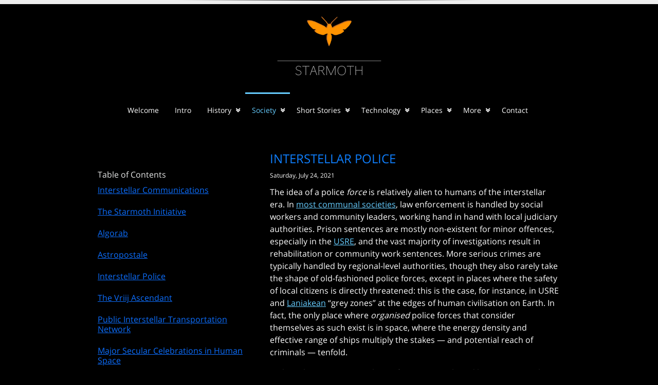

--- FILE ---
content_type: text/html; charset=UTF-8
request_url: https://starmoth.space/Society/interstellaraffairs/?post_id=227&title=interstellar-police
body_size: 9738
content:
<!DOCTYPE HTML>
<html lang="en">
	<head>
		
<!-- Global site tag (gtag.js) - Google Analytics -->
<script async src="https://www.googletagmanager.com/gtag/js?id=UA-179729414-1"></script>
<script>
  window.dataLayer = window.dataLayer || [];
  function gtag(){dataLayer.push(arguments);}
  gtag('js', new Date());

  gtag('config', 'UA-179729414-1');
</script>


<meta http-equiv="Content-Type" content="text/html; charset=utf-8" />
		<meta name="description" content="Starmoth is a science fiction setting that deals in exploration, space socialism and ancient civilizations. There might also be moths." />
		<meta name="robots" content="index, follow" />
		<link rel="apple-touch-icon" sizes="167x167" href="https://www.starmoth.space/resources/medium.png" />
<link rel="apple-touch-icon" sizes="180x180" href="https://www.starmoth.space/resources/smallstarmoth.png" />
<link rel="apple-touch-icon" sizes="152x152" href="https://www.starmoth.space/resources/small.png" />
<link rel="mask-icon" href="https://www.starmoth.space/resources/smallstarmoth.svg" color="rgba(0,0,0,1.00)" /><link rel="icon" type="image/png" href="https://www.starmoth.space/resources/favicon_medium.png" sizes="32x32" />
<link rel="icon" type="image/png" href="https://www.starmoth.space/resources/favicon_small.png" sizes="16x16" />
<link rel="icon" type="image/png" href="https://www.starmoth.space/resources/favicon_large.png" sizes="64x64" />

	<meta name="twitter:card" content="summary">
	<meta name="twitter:site" content="@https://twitter.com/isilanka">
	<meta name="twitter:creator" content="@https://twitter.com/isilanka">
	<meta name="twitter:title" content="Starmoth Lore">
	<meta name="twitter:description" content="Starmoth is a science fiction setting that deals in exploration, space socialism and ancient civilizations. There might also be moths.">
	<meta name="twitter:image" content="https://www.starmoth.space/resources/smallstarmoth.png">
	<meta name="twitter:url" content="https://www.starmoth.space/Society/interstellaraffairs/index.php">
	<meta property="og:type" content="website">
	<meta property="og:site_name" content="Starmoth">
	<meta property="og:title" content="Starmoth Lore">
	<meta property="og:description" content="Starmoth is a science fiction setting that deals in exploration, space socialism and ancient civilizations. There might also be moths.">
	<meta property="og:image" content="https://www.starmoth.space/resources/smallstarmoth.png">
	<meta property="og:url" content="https://www.starmoth.space/Society/interstellaraffairs/index.php">
		<title>Interstellar Affairs</title>
		<meta name="viewport" content="width=device-width, initial-scale=1.0, user-scalable=yes">
		<link rel="stylesheet" type="text/css" media="all" href="../../rw_common/themes/elite/consolidated-14.css?rwcache=789382475" />
		
		
		
		
		
		
		
		
				<link rel='stylesheet' type='text/css' media='all' href='../../rw_common/plugins/stacks/stacks.css?rwcache=789382475' />
		<link rel='stylesheet' type='text/css' media='all' href='files/stacks_page_page14.css?rwcache=789382475' />
        <script type='text/javascript' charset='utf-8' src='../../rw_common/plugins/stacks/jquery-2.2.4.min.js?rwcache=789382475'></script>
        
        <link rel="stylesheet" href="../../rw_common/plugins/stacks/font-awesome.min.css?rwcache=789382475">
        
		
		<script type='text/javascript' charset='utf-8' src='files/stacks_page_page14.js?rwcache=789382475'></script>
        <meta name="formatter" content="Stacks v5.3.2 (6389)" >
		<meta class="stacks 5 stack version" id="com.nimblehost.stack.armadilloBlogHeadlines" name="Armadillo Blog Headlines" content="2.9.12">
		<meta class="stacks 5 stack version" id="uk.co.doobox.buttonpress2" name="Button Press 2" content="1.0.3">
		<meta class="stacks 5 stack version" id="com.nimblehost.stack.armadilloBlog" name="Armadillo Blog" content="2.9.12">
		<meta class="stacks 5 stack version" id="com.nimblehost.stack.armadilloLoginLink" name="Armadillo Login Link" content="2.9.12">
		<meta class="stacks 5 stack version" id="com.brynowendesign.stacks.Centerer" name="Centerer" content="1.1.0">
		<meta class="stacks 5 stack version" id="com.stacks4stacks.stacks.walkies" name="Walkies" content="1.0.0">
		<meta class="stacks 5 stack version" id="com.stacks4stacks.stacks.topbox5" name="TopBox 5" content="5.1.4">
		<meta class="stacks 5 stack version" id="com.stacks4stacks.stacks.topbox5.trigger" name="TopBox 5 Trigger" content="5.0.0">
		<meta class="stacks 5 stack version" id="com.joeworkman.stacks.houdini" name="Houdini" content="1.4.1">
		<meta class="stacks 5 stack version" id="uk.co.doobox.agent-x" name="Agent-X" content="1.0.3">
		<meta class="stacks 5 stack version" id="uk.co.doobox.responsiveshim" name="Responsive Shim" content="1.0.3">
		<link rel="stylesheet" type="text/css" href="../../rw_common/plugins/stacks/armadillo/core/css/armadilloStyles.css?v=32" /><link rel="stylesheet" type="text/css" href="../../rw_common/plugins/stacks/armadillo/core/css/jquery.plugin.css" /><script src="../../rw_common/plugins/stacks/armadillo/core/scripts/armadilloFunctions.js"></script><title>Interstellar Police</title><script type="text/javascript">
	var armadilloBlog = {};
	armadilloBlog.jQuery = jQuery;

	if (typeof checkArmadilloStyleSheet != 'function') {
		function checkArmadilloStyleSheet(url){
		   var found = false;
		   for(var i = 0; i < document.styleSheets.length; i++){ if(document.styleSheets[i].href==url){ found=true; break; } }
		   if(!found){ armadilloBlog.jQuery('head').append( armadilloBlog.jQuery('<link rel="stylesheet" type="text/css" href="' + url + '" />') ); }
		}
	}

	function errorCallback(obj, json) { alert(obj.error); }

	// Link stylesheets if they don't exist on page yet
	checkArmadilloStyleSheet('//maxcdn.bootstrapcdn.com/font-awesome/4.6.3/css/font-awesome.min.css');

    (function() {
		armadilloBlog.jQuery(document).ready(function(){
			if ( armadilloBlog.jQuery('.afb-enabled').length == 0 ) { Armadillo.startFancyBox(); }
		});
	})();
	
    var assetPath = '../../rw_common/plugins/stacks';
</script>



		
	</head>
	<body class="hasBootstrap hasFreeStyle themeFlood isPremiumTheme">
		<div id="topContent">
			<div id="breadbg">
				<div id="breadcrumbcontainer"></div>
			</div>
			<div class="clearer"></div>
			<div class="subContent1">
				<div id="extraContainer1"></div>
				<div class="clearer"></div>
			</div>
			<div id="logo">
				<a href="https://www.starmoth.space/"><img src="../../rw_common/images/smallstarmoth.png" width="207" height="149" alt="STARMOTH"/></a>
			</div>
			<div id="title">
				<h1><a href="https://www.starmoth.space/"></a></h1>
				<h2></h2>
			</div>
			<div id="headertop"></div>
			<div id="header">
				<div id="cssmenu">
					<ul><li><a href="../../" rel="">Welcome</a></li><li><a href="../../intro/" rel="">Intro</a></li><li><a href="../../History/" rel="">History</a><ul><li><a href="../../History/humanhistory/" rel="">Human History</a></li><li><a href="../../History/xenohistory/" rel="">Xeno-History</a></li></ul></li><li><a href="../../Society/" rel="" class="currentAncestor">Society</a><ul><li><a href="../../Society/politics/" rel="">Politics</a></li><li><a href="./" rel="" class="current">Interstellar Affairs</a></li><li><a href="../../Society/economy/" rel="">Economy</a></li><li><a href="../../Society/spirituality/" rel="">Spirituality</a></li><li><a href="../../Society/warfare/" rel="">Warfare</a></li><li><a href="../../Society/notablecharacters/" rel="">Notable Characters</a></li><li><a href="../../Society/polities/" rel="">Polities</a></li><li><a href="../../Society/Culture/" rel="">Culture</a></li></ul></li><li><a href="../../ShortStories/" rel="">Short Stories</a><ul><li><a href="../../ShortStories/singleissues/" rel="">Single Issues</a><ul><li><a href="../../ShortStories/singleissues/SingleIssues2021/" rel="">Single Issues - 2021</a></li><li><a href="../../ShortStories/singleissues/SingleIssues2022/" rel="">Single Issues - 2022</a></li><li><a href="../../ShortStories/singleissues/singleissues2023/" rel="">Single Issues - 2023</a></li><li><a href="../../ShortStories/singleissues/SingleIssues2024/" rel="">Single Issues - 2024</a></li><li><a href="../../ShortStories/singleissues/SingleIssues2025/" rel="">Single Issues - 2025</a></li><li><a href="../../ShortStories/singleissues/SingleIssues2026/" rel="">Single Issues - 2026</a></li></ul></li><li><a href="../../ShortStories/chroniclesofthedrive/" rel="">Chronicles of the drive</a></li><li><a href="../../ShortStories/nanofictions/" rel="">Nanofictions</a></li><li><a href="../../ShortStories/TheTangentialWorld/" rel="">The Tangential World</a></li><li><a href="../../ShortStories/courier7/" rel="">Courier 7</a></li><li><a href="../../ShortStories/xfiles/" rel="">xfiles</a></li><li><a href="../../ShortStories/aqueeninrain/" rel="">A Queen in Rain</a></li></ul></li><li><a href="../../Techology/" rel="">Technology</a><ul><li><a href="../../Techology/thespaceage/" rel="">The Space Age</a></li><li><a href="../../Techology/organictech/" rel="">Organic Tech</a></li><li><a href="../../Techology/spaceshipdesign/" rel="">Spaceship Design</a></li><li><a href="../../Techology/vehiclesandequipment/" rel="">Vehicles and Equipment</a></li></ul></li><li><a href="../../Places/" rel="">Places</a><ul><li><a href="../../Places/humanspace/" rel="">Human Space</a></li><li><a href="../../Places/notableplanets/" rel="">Notable Planets</a></li><li><a href="../../Places/notablesystems/" rel="">Settled Regions</a></li><li><a href="../../Places/stationsandmegastructures/" rel="">Stations and Megastructures</a></li><li><a href="../../Places/stellarroutes/" rel="">Stellar Routes</a></li><li><a href="../../Places/paracausal/" rel="">Paracausal</a></li><li><a href="../../Places/xenobiology/" rel="">Xenobiology</a></li></ul></li><li><a href="../../More/" rel="">More</a><ul><li><a href="../../More/notesonstarmoth/" rel="">Notes on Starmoth</a></li><li><a href="../../More/events/" rel="">Events</a></li><li><a href="../../More/downloads/" rel="">Downloads</a></li></ul></li><li><a href="../../contactme/" rel="">Contact</a></li></ul>
				</div
			></div
			><div class="clearer"></div>
			<div id="headerbottom"></div>
			<div id="shadow"></div>
			<div id="extraContainer2">
				<div id="title2">
					<h2></h2>
				</div>
				<div id="freeStyle" class="widthWrapper"></div>
				<div id="rwBanner" class="widthWrapper" data-rwbanner="../../rw_common/themes/elite/images/banner-elite.jpg" data-alt=""></div>
			</div>
			<div class="clearer"></div>
			<div id="pageHeader">
				<h2></h2>
				<div class="clearer"></div>
			</div>
		</div>
		<div id="container">
			<div id="contentContainer">
				<div id="content">
					
<div id='stacks_out_1' class='stacks_top'><div id='stacks_in_1' class=''>


<div id='stacks_out_18' class='stacks_out'><div id='stacks_in_18' class='stacks_in uk_co_doobox_agent-x_stack'><!-- Start Agent-X stack template --><div class="stacks_in_18removable"><div class="stacks_in_18iPhoneContent"><span class="stacks_in_18label stacks_in_18content">iPhone Targeted Content</span><div id="topBoxWrapperstacks_in_20">
	
	

	<div id="topbox_trigger_region_stacks_in_20">

		<div id="topBoxTriggerContentstacks_in_20"><div id='stacks_out_22' class='stacks_out'><div id='stacks_in_22' class='stacks_in uk_co_doobox_buttonpress2_stack'><!-- Start Buttonpress2 Each html Template -->
<div class="stacks_in_22buttonPressWrapper">
	<a href=""><button class="stacks_in_22button">Table of Contents</button></a>
</div>
<!-- End Buttonpress2 Each html Template --></div></div><div id='stacks_out_23' class='stacks_out'><div id='stacks_in_23' class='stacks_in uk_co_doobox_responsiveshim_stack'><!-- Start Responsive Shim stack template --><div class="stacks_in_23shim"></div><!-- End Responsive Shim stack template --></div></div></div>
		
		

		

		
		<!-- Links to open different lightboxes / content. These anchors are stretched over the TopBox trigger region with CSS -->
		
		
		
		
		
		
		
		
		
		
		<a href="#topBoxContentWrapperstacks_in_20" id="topbox_trigger_stacks_in_20" class="topbox_trigger" title="Table of Contents"  data-lightbox-type="inline" data-topbox-init="init-stacks_in_20"></a>
		
		
		
		
		
		
		
		
		
		

	</div><!--/topbox_trigger_region_stacks_in_20-->

	<div id="topBoxContentstacks_in_20">
		

		<!--Content placeholders needed as a capture area for certain types of content added via the Stacks GUI -->
		

		

		

		
		
		<div id="topBoxContentWrapperstacks_in_20" class="topBoxContentWrapper topBoxStacksContent"><div id='stacks_out_25' class='stacks_out'><div id='stacks_in_25' class='stacks_in com_nimblehost_stack_armadilloBlogHeadlines_stack'>
<div class="armadilloBlogHeadlines_82 armadilloBlogHeadlines armadilloContent">
<div class="armadilloBlogHeadlineEntry"><h6><a href="https://starmoth.space/Society/interstellaraffairs/?post_id=48&title=interstellar-communications">Interstellar Communications</a></h6><div class="armadilloBlogHeadlinePreview" style="padding-bottom: 15px;font-size: ;"> <a href="https://starmoth.space/Society/interstellaraffairs/?post_id=48&title=interstellar-communications"></a></div></div><div class="armadilloBlogHeadlineEntry"><h6><a href="https://starmoth.space/Society/interstellaraffairs/?post_id=114&title=the-starmoth-initiative">The Starmoth Initiative</a></h6><div class="armadilloBlogHeadlinePreview" style="padding-bottom: 15px;font-size: ;"> <a href="https://starmoth.space/Society/interstellaraffairs/?post_id=114&title=the-starmoth-initiative"></a></div></div><div class="armadilloBlogHeadlineEntry"><h6><a href="https://starmoth.space/Society/interstellaraffairs/?post_id=116&title=algorab">Algorab</a></h6><div class="armadilloBlogHeadlinePreview" style="padding-bottom: 15px;font-size: ;"> <a href="https://starmoth.space/Society/interstellaraffairs/?post_id=116&title=algorab"></a></div></div><div class="armadilloBlogHeadlineEntry"><h6><a href="https://starmoth.space/Society/interstellaraffairs/?post_id=176&title=astropostale">Astropostale</a></h6><div class="armadilloBlogHeadlinePreview" style="padding-bottom: 15px;font-size: ;"> <a href="https://starmoth.space/Society/interstellaraffairs/?post_id=176&title=astropostale"></a></div></div><div class="armadilloBlogHeadlineEntry"><h6><a href="https://starmoth.space/Society/interstellaraffairs/?post_id=227&title=interstellar-police">Interstellar Police</a></h6><div class="armadilloBlogHeadlinePreview" style="padding-bottom: 15px;font-size: ;"> <a href="https://starmoth.space/Society/interstellaraffairs/?post_id=227&title=interstellar-police"></a></div></div><div class="armadilloBlogHeadlineEntry"><h6><a href="https://starmoth.space/Society/interstellaraffairs/?post_id=258&title=the-vriij-ascendant">The Vriij Ascendant</a></h6><div class="armadilloBlogHeadlinePreview" style="padding-bottom: 15px;font-size: ;"> <a href="https://starmoth.space/Society/interstellaraffairs/?post_id=258&title=the-vriij-ascendant"></a></div></div><div class="armadilloBlogHeadlineEntry"><h6><a href="https://starmoth.space/Society/interstellaraffairs/?post_id=278&title=public-interstellar-transportation-network-">Public Interstellar Transportation Network </a></h6><div class="armadilloBlogHeadlinePreview" style="padding-bottom: 15px;font-size: ;"> <a href="https://starmoth.space/Society/interstellaraffairs/?post_id=278&title=public-interstellar-transportation-network-"></a></div></div><div class="armadilloBlogHeadlineEntry"><h6><a href="https://starmoth.space/Society/interstellaraffairs/?post_id=310&title=major-secular-celebrations-in-human-space">Major Secular Celebrations in Human Space</a></h6><div class="armadilloBlogHeadlinePreview" style="padding-bottom: 15px;font-size: ;"> <a href="https://starmoth.space/Society/interstellaraffairs/?post_id=310&title=major-secular-celebrations-in-human-space"></a></div></div><div class="armadilloBlogHeadlineEntry"><h6><a href="https://starmoth.space/Society/interstellaraffairs/?post_id=358&title=distant-probes">Distant Probes</a></h6><div class="armadilloBlogHeadlinePreview" style="padding-bottom: 15px;font-size: ;"> <a href="https://starmoth.space/Society/interstellaraffairs/?post_id=358&title=distant-probes"></a></div></div></div>


</div></div></div>
		
		

	</div><!--/topBoxContentstacks_in_20-->

</div><!--/topBoxWrapper-->
</div><div class="stacks_in_18iPadContent stacks_in_18content"><span class="stacks_in_18label">iPad Targeted Content</span><div id="topBoxWrapperstacks_in_27">
	
	

	<div id="topbox_trigger_region_stacks_in_27">

		<div id="topBoxTriggerContentstacks_in_27"><div id='stacks_out_29' class='stacks_out'><div id='stacks_in_29' class='stacks_in uk_co_doobox_buttonpress2_stack'><!-- Start Buttonpress2 Each html Template -->
<div class="stacks_in_29buttonPressWrapper">
	<a href=""><button class="stacks_in_29button">Table of Contents</button></a>
</div>
<!-- End Buttonpress2 Each html Template --></div></div><div id='stacks_out_30' class='stacks_out'><div id='stacks_in_30' class='stacks_in uk_co_doobox_responsiveshim_stack'><!-- Start Responsive Shim stack template --><div class="stacks_in_30shim"></div><!-- End Responsive Shim stack template --></div></div></div>
		
		

		

		
		<!-- Links to open different lightboxes / content. These anchors are stretched over the TopBox trigger region with CSS -->
		
		
		
		
		
		
		
		
		
		
		<a href="#topBoxContentWrapperstacks_in_27" id="topbox_trigger_stacks_in_27" class="topbox_trigger" title="Table of Contents"  data-lightbox-type="inline" data-topbox-init="init-stacks_in_27"></a>
		
		
		
		
		
		
		
		
		
		

	</div><!--/topbox_trigger_region_stacks_in_27-->

	<div id="topBoxContentstacks_in_27">
		

		<!--Content placeholders needed as a capture area for certain types of content added via the Stacks GUI -->
		

		

		

		
		
		<div id="topBoxContentWrapperstacks_in_27" class="topBoxContentWrapper topBoxStacksContent"><div id='stacks_out_32' class='stacks_out'><div id='stacks_in_32' class='stacks_in com_nimblehost_stack_armadilloBlogHeadlines_stack'>
<div class="armadilloBlogHeadlines_82 armadilloBlogHeadlines armadilloContent">
<div class="armadilloBlogHeadlineEntry"><h6><a href="https://starmoth.space/Society/interstellaraffairs/?post_id=48&title=interstellar-communications">Interstellar Communications</a></h6><div class="armadilloBlogHeadlinePreview" style="padding-bottom: 15px;font-size: ;"> <a href="https://starmoth.space/Society/interstellaraffairs/?post_id=48&title=interstellar-communications"></a></div></div><div class="armadilloBlogHeadlineEntry"><h6><a href="https://starmoth.space/Society/interstellaraffairs/?post_id=114&title=the-starmoth-initiative">The Starmoth Initiative</a></h6><div class="armadilloBlogHeadlinePreview" style="padding-bottom: 15px;font-size: ;"> <a href="https://starmoth.space/Society/interstellaraffairs/?post_id=114&title=the-starmoth-initiative"></a></div></div><div class="armadilloBlogHeadlineEntry"><h6><a href="https://starmoth.space/Society/interstellaraffairs/?post_id=116&title=algorab">Algorab</a></h6><div class="armadilloBlogHeadlinePreview" style="padding-bottom: 15px;font-size: ;"> <a href="https://starmoth.space/Society/interstellaraffairs/?post_id=116&title=algorab"></a></div></div><div class="armadilloBlogHeadlineEntry"><h6><a href="https://starmoth.space/Society/interstellaraffairs/?post_id=176&title=astropostale">Astropostale</a></h6><div class="armadilloBlogHeadlinePreview" style="padding-bottom: 15px;font-size: ;"> <a href="https://starmoth.space/Society/interstellaraffairs/?post_id=176&title=astropostale"></a></div></div><div class="armadilloBlogHeadlineEntry"><h6><a href="https://starmoth.space/Society/interstellaraffairs/?post_id=227&title=interstellar-police">Interstellar Police</a></h6><div class="armadilloBlogHeadlinePreview" style="padding-bottom: 15px;font-size: ;"> <a href="https://starmoth.space/Society/interstellaraffairs/?post_id=227&title=interstellar-police"></a></div></div><div class="armadilloBlogHeadlineEntry"><h6><a href="https://starmoth.space/Society/interstellaraffairs/?post_id=258&title=the-vriij-ascendant">The Vriij Ascendant</a></h6><div class="armadilloBlogHeadlinePreview" style="padding-bottom: 15px;font-size: ;"> <a href="https://starmoth.space/Society/interstellaraffairs/?post_id=258&title=the-vriij-ascendant"></a></div></div><div class="armadilloBlogHeadlineEntry"><h6><a href="https://starmoth.space/Society/interstellaraffairs/?post_id=278&title=public-interstellar-transportation-network-">Public Interstellar Transportation Network </a></h6><div class="armadilloBlogHeadlinePreview" style="padding-bottom: 15px;font-size: ;"> <a href="https://starmoth.space/Society/interstellaraffairs/?post_id=278&title=public-interstellar-transportation-network-"></a></div></div><div class="armadilloBlogHeadlineEntry"><h6><a href="https://starmoth.space/Society/interstellaraffairs/?post_id=310&title=major-secular-celebrations-in-human-space">Major Secular Celebrations in Human Space</a></h6><div class="armadilloBlogHeadlinePreview" style="padding-bottom: 15px;font-size: ;"> <a href="https://starmoth.space/Society/interstellaraffairs/?post_id=310&title=major-secular-celebrations-in-human-space"></a></div></div><div class="armadilloBlogHeadlineEntry"><h6><a href="https://starmoth.space/Society/interstellaraffairs/?post_id=358&title=distant-probes">Distant Probes</a></h6><div class="armadilloBlogHeadlinePreview" style="padding-bottom: 15px;font-size: ;"> <a href="https://starmoth.space/Society/interstellaraffairs/?post_id=358&title=distant-probes"></a></div></div></div>


</div></div></div>
		
		

	</div><!--/topBoxContentstacks_in_27-->

</div><!--/topBoxWrapper-->
</div><div class="stacks_in_18AndroidContent stacks_in_18content"><span class="stacks_in_18label">Android Targeted Content</span><div id="topBoxWrapperstacks_in_34">
	
	

	<div id="topbox_trigger_region_stacks_in_34">

		<div id="topBoxTriggerContentstacks_in_34"><div id='stacks_out_36' class='stacks_out'><div id='stacks_in_36' class='stacks_in uk_co_doobox_buttonpress2_stack'><!-- Start Buttonpress2 Each html Template -->
<div class="stacks_in_36buttonPressWrapper">
	<a href=""><button class="stacks_in_36button">Table of Contents</button></a>
</div>
<!-- End Buttonpress2 Each html Template --></div></div><div id='stacks_out_37' class='stacks_out'><div id='stacks_in_37' class='stacks_in uk_co_doobox_responsiveshim_stack'><!-- Start Responsive Shim stack template --><div class="stacks_in_37shim"></div><!-- End Responsive Shim stack template --></div></div></div>
		
		

		

		
		<!-- Links to open different lightboxes / content. These anchors are stretched over the TopBox trigger region with CSS -->
		
		
		
		
		
		
		
		
		
		
		<a href="#topBoxContentWrapperstacks_in_34" id="topbox_trigger_stacks_in_34" class="topbox_trigger" title="Table of Contents"  data-lightbox-type="inline" data-topbox-init="init-stacks_in_34"></a>
		
		
		
		
		
		
		
		
		
		

	</div><!--/topbox_trigger_region_stacks_in_34-->

	<div id="topBoxContentstacks_in_34">
		

		<!--Content placeholders needed as a capture area for certain types of content added via the Stacks GUI -->
		

		

		

		
		
		<div id="topBoxContentWrapperstacks_in_34" class="topBoxContentWrapper topBoxStacksContent"><div id='stacks_out_39' class='stacks_out'><div id='stacks_in_39' class='stacks_in com_nimblehost_stack_armadilloBlogHeadlines_stack'>
<div class="armadilloBlogHeadlines_82 armadilloBlogHeadlines armadilloContent">
<div class="armadilloBlogHeadlineEntry"><h6><a href="https://starmoth.space/Society/interstellaraffairs/?post_id=48&title=interstellar-communications">Interstellar Communications</a></h6><div class="armadilloBlogHeadlinePreview" style="padding-bottom: 15px;font-size: ;"> <a href="https://starmoth.space/Society/interstellaraffairs/?post_id=48&title=interstellar-communications"></a></div></div><div class="armadilloBlogHeadlineEntry"><h6><a href="https://starmoth.space/Society/interstellaraffairs/?post_id=114&title=the-starmoth-initiative">The Starmoth Initiative</a></h6><div class="armadilloBlogHeadlinePreview" style="padding-bottom: 15px;font-size: ;"> <a href="https://starmoth.space/Society/interstellaraffairs/?post_id=114&title=the-starmoth-initiative"></a></div></div><div class="armadilloBlogHeadlineEntry"><h6><a href="https://starmoth.space/Society/interstellaraffairs/?post_id=116&title=algorab">Algorab</a></h6><div class="armadilloBlogHeadlinePreview" style="padding-bottom: 15px;font-size: ;"> <a href="https://starmoth.space/Society/interstellaraffairs/?post_id=116&title=algorab"></a></div></div><div class="armadilloBlogHeadlineEntry"><h6><a href="https://starmoth.space/Society/interstellaraffairs/?post_id=176&title=astropostale">Astropostale</a></h6><div class="armadilloBlogHeadlinePreview" style="padding-bottom: 15px;font-size: ;"> <a href="https://starmoth.space/Society/interstellaraffairs/?post_id=176&title=astropostale"></a></div></div><div class="armadilloBlogHeadlineEntry"><h6><a href="https://starmoth.space/Society/interstellaraffairs/?post_id=227&title=interstellar-police">Interstellar Police</a></h6><div class="armadilloBlogHeadlinePreview" style="padding-bottom: 15px;font-size: ;"> <a href="https://starmoth.space/Society/interstellaraffairs/?post_id=227&title=interstellar-police"></a></div></div><div class="armadilloBlogHeadlineEntry"><h6><a href="https://starmoth.space/Society/interstellaraffairs/?post_id=258&title=the-vriij-ascendant">The Vriij Ascendant</a></h6><div class="armadilloBlogHeadlinePreview" style="padding-bottom: 15px;font-size: ;"> <a href="https://starmoth.space/Society/interstellaraffairs/?post_id=258&title=the-vriij-ascendant"></a></div></div><div class="armadilloBlogHeadlineEntry"><h6><a href="https://starmoth.space/Society/interstellaraffairs/?post_id=278&title=public-interstellar-transportation-network-">Public Interstellar Transportation Network </a></h6><div class="armadilloBlogHeadlinePreview" style="padding-bottom: 15px;font-size: ;"> <a href="https://starmoth.space/Society/interstellaraffairs/?post_id=278&title=public-interstellar-transportation-network-"></a></div></div><div class="armadilloBlogHeadlineEntry"><h6><a href="https://starmoth.space/Society/interstellaraffairs/?post_id=310&title=major-secular-celebrations-in-human-space">Major Secular Celebrations in Human Space</a></h6><div class="armadilloBlogHeadlinePreview" style="padding-bottom: 15px;font-size: ;"> <a href="https://starmoth.space/Society/interstellaraffairs/?post_id=310&title=major-secular-celebrations-in-human-space"></a></div></div><div class="armadilloBlogHeadlineEntry"><h6><a href="https://starmoth.space/Society/interstellaraffairs/?post_id=358&title=distant-probes">Distant Probes</a></h6><div class="armadilloBlogHeadlinePreview" style="padding-bottom: 15px;font-size: ;"> <a href="https://starmoth.space/Society/interstellaraffairs/?post_id=358&title=distant-probes"></a></div></div></div>


</div></div></div>
		
		

	</div><!--/topBoxContentstacks_in_34-->

</div><!--/topBoxWrapper-->
</div><div class="stacks_in_18BlackberryContent stacks_in_18content"><span class="stacks_in_18label">Blackberry Targeted Content</span><div class='slice empty out'><div class='slice empty in'></div></div></div><div class="stacks_in_18DesktopContent stacks_in_18content"><span class="stacks_in_18label">Desktop and all none targeted content</span><div id='stacks_out_42' class='stacks_out'><div id='stacks_in_42' class='stacks_in com_joeworkman_stacks_houdini_stack'> <div id='stacks_out_44' class='stacks_out'><div id='stacks_in_44' class='stacks_in text_stack'><span style="color:#E5E6E6;">Table of Contents</span></div></div><div id='stacks_out_50' class='stacks_out'><div id='stacks_in_50' class='stacks_in uk_co_doobox_responsiveshim_stack'><!-- Start Responsive Shim stack template --><div class="stacks_in_50shim"></div><!-- End Responsive Shim stack template --></div></div><div id='stacks_out_46' class='stacks_out'><div id='stacks_in_46' class='stacks_in com_nimblehost_stack_armadilloBlogHeadlines_stack'>
<div class="armadilloBlogHeadlines_82 armadilloBlogHeadlines armadilloContent">
<div class="armadilloBlogHeadlineEntry"><h6><a href="https://starmoth.space/Society/interstellaraffairs/?post_id=48&title=interstellar-communications">Interstellar Communications</a></h6><div class="armadilloBlogHeadlinePreview" style="padding-bottom: 15px;font-size: ;"> <a href="https://starmoth.space/Society/interstellaraffairs/?post_id=48&title=interstellar-communications"></a></div></div><div class="armadilloBlogHeadlineEntry"><h6><a href="https://starmoth.space/Society/interstellaraffairs/?post_id=114&title=the-starmoth-initiative">The Starmoth Initiative</a></h6><div class="armadilloBlogHeadlinePreview" style="padding-bottom: 15px;font-size: ;"> <a href="https://starmoth.space/Society/interstellaraffairs/?post_id=114&title=the-starmoth-initiative"></a></div></div><div class="armadilloBlogHeadlineEntry"><h6><a href="https://starmoth.space/Society/interstellaraffairs/?post_id=116&title=algorab">Algorab</a></h6><div class="armadilloBlogHeadlinePreview" style="padding-bottom: 15px;font-size: ;"> <a href="https://starmoth.space/Society/interstellaraffairs/?post_id=116&title=algorab"></a></div></div><div class="armadilloBlogHeadlineEntry"><h6><a href="https://starmoth.space/Society/interstellaraffairs/?post_id=176&title=astropostale">Astropostale</a></h6><div class="armadilloBlogHeadlinePreview" style="padding-bottom: 15px;font-size: ;"> <a href="https://starmoth.space/Society/interstellaraffairs/?post_id=176&title=astropostale"></a></div></div><div class="armadilloBlogHeadlineEntry"><h6><a href="https://starmoth.space/Society/interstellaraffairs/?post_id=227&title=interstellar-police">Interstellar Police</a></h6><div class="armadilloBlogHeadlinePreview" style="padding-bottom: 15px;font-size: ;"> <a href="https://starmoth.space/Society/interstellaraffairs/?post_id=227&title=interstellar-police"></a></div></div><div class="armadilloBlogHeadlineEntry"><h6><a href="https://starmoth.space/Society/interstellaraffairs/?post_id=258&title=the-vriij-ascendant">The Vriij Ascendant</a></h6><div class="armadilloBlogHeadlinePreview" style="padding-bottom: 15px;font-size: ;"> <a href="https://starmoth.space/Society/interstellaraffairs/?post_id=258&title=the-vriij-ascendant"></a></div></div><div class="armadilloBlogHeadlineEntry"><h6><a href="https://starmoth.space/Society/interstellaraffairs/?post_id=278&title=public-interstellar-transportation-network-">Public Interstellar Transportation Network </a></h6><div class="armadilloBlogHeadlinePreview" style="padding-bottom: 15px;font-size: ;"> <a href="https://starmoth.space/Society/interstellaraffairs/?post_id=278&title=public-interstellar-transportation-network-"></a></div></div><div class="armadilloBlogHeadlineEntry"><h6><a href="https://starmoth.space/Society/interstellaraffairs/?post_id=310&title=major-secular-celebrations-in-human-space">Major Secular Celebrations in Human Space</a></h6><div class="armadilloBlogHeadlinePreview" style="padding-bottom: 15px;font-size: ;"> <a href="https://starmoth.space/Society/interstellaraffairs/?post_id=310&title=major-secular-celebrations-in-human-space"></a></div></div><div class="armadilloBlogHeadlineEntry"><h6><a href="https://starmoth.space/Society/interstellaraffairs/?post_id=358&title=distant-probes">Distant Probes</a></h6><div class="armadilloBlogHeadlinePreview" style="padding-bottom: 15px;font-size: ;"> <a href="https://starmoth.space/Society/interstellaraffairs/?post_id=358&title=distant-probes"></a></div></div></div>


</div></div>  
</div></div></div></div><!-- Start Agent-X stack template --></div></div><!-- Walkies stack by Will Woodgate, https://stacks4stacks.com/walkies/, v1.0.0 -->



<div id='stacks_out_2' class='stacks_out'><div id='stacks_in_2' class='stacks_in com_nimblehost_stack_armadilloBlog_stack'>
<div class="armadilloBlogContainer armadilloContent">
<div class='blog-entry'><h1 class='blog-entry-title'>Interstellar Police</h1><div class='blog-entry-date'>Saturday, July 24, 2021 </div><div class='blog-entry-body'><p><span style="font-size: 16px;">The idea of a police&nbsp;<em>force&nbsp;</em>is relatively alien to humans of the interstellar era. In <a href="https://starmoth.space/Society/politics/?post_id=47&title=a-world-of-communes">most communal societies</a>, law enforcement is handled by social workers and community leaders, working hand in hand with local judiciary authorities. Prison sentences are mostly non-existent for minor offences, especially in the <a href="https://starmoth.space/Society/polities/?post_id=130&title=usre">USRE</a>, and the vast majority of investigations result in rehabilitation or community work sentences. More serious crimes are typically handled by regional-level authorities, though they also rarely take the shape of old-fashioned police forces, except in places where the safety of local citizens is directly threatened: this is the case, for instance, in USRE and <a href="https://starmoth.space/Society/polities/?post_id=133&title=laniakea">Laniakean</a> “grey zones” at the edges of human civilisation on Earth. In fact, the only place where&nbsp;<em>organised&nbsp;</em>police forces that consider themselves as such exist is in space, where the energy density and effective range of ships multiply the stakes — and potential reach of criminals — tenfold. <br></span></p>
<p><span style="font-size: 16px;">In the solar system, space law enforcement is shared between several institutions that follow similar principles, but greatly vary in their ethos and practices. The USRE relies on the (in)famous&nbsp;<strong><a href="https://starmoth.space/Society/politics/?post_id=213&title=offices-of-the-usre">Open Hand</a>,&nbsp;</strong>whose agents have extended judiciary powers and are authorized to carry automatic weapons and personal ballistic protection with them — a legacy of the Low Age and a practice that makes them both respected and criticized. Due to the highly integrated structure of the USRE, Open Hand agents are only sent to the most critical cases, where local authorities cannot, or should not, handle a criminal matter on their own. Open Hand operatives in plain clothes arriving at a crime scene are never a good omen. Laniakea follows a similar model, with their <em><strong>Sea Guards,</strong> </em>famous for their dark blue uniforms, <em></em>more prone to direct involvement than Open Hand operatives due to the more top-down structure of the Pacifican megastate. Their reputation is certainly better than that of Open Hand operatives, given their tendency to handle trivial investigations much more often — they're a familiar, reassuring sight, not a distant one falling from orbit. None of these organisations, however, are <em>specifically </em>made for off-world interventions, they only handle them because of the public status of low Earth orbit and beyond. <br></span></p>
<p><span style="font-size: 16px;">The only real “space police” resides on <a href="https://starmoth.space/Places/notableplanets/?post_id=56&title=elora">Elora</a>, where ground-based police officers virtually do not exist, replaced as they are by qith-affiliated social workers, that benefit from a much higher amount of judiciary freedom (and responsibility) than Earth-based ones. This space police are known as the <strong>Traverse Citizens Militia, </strong>or TCM. Wearing plain clothes, but with a triangular white symbol always painted on their backs and sleeves, TCM operatives only act beyond the Kármán line of Traverse planets. They are highly skilled in engineering, navigation, as well as off-world regulations, and may commandeer ships if need be. Operating under the extremely tight weapons regulations of the Traverse, TCM agents are allowed to carry light personal armaments in service — conventional single-shot firearms, combat blades and subsonic semi-automatic guns, specifically engineered for use in enclosed zero-g environments. The Traverse Citizens Militia often uses the services of external contractors, such as Moon Communes workers. It also has its own fleet, comprised of unarmed Luciole Interceptors. In general, the TCM is relatively well-regarded, in no small part because they handle the dull, and absolutely crucial, task of registering and surveying the thousands of geometry drives circulating around the Traverse's many suns. Recently, the TCM considerably upped its game, getting involved in various high-stakes investigations such as the one that led to the dismantlement of <a href="https://starmoth.space/Places/notableplanets/?post_id=139&title=vyiranga">Vyiranga</a>'s Dark Sun mafia. <br></span></p>
<p><span style="font-size: 16px;">Independent planets often use their ground-based law enforcement organisations to regulate space travel and activities around their system — though many would certainly liken the meta-queen's police in Smyrnia to thugs with nuclear weapons, which would not be&nbsp;<em>entirely&nbsp;</em>inaccurate.&nbsp;</span></p><p class='blog-entry-tags'></p><div class='blog-entry-comments hide'></div></div></div><div style='clear: both;'></div><div id="armadilloBlog_82_stacks_in_2" class="armadilloBlog_82 armadilloPadding"></div>	<script type="text/javascript">
        document.addEventListener("DOMContentLoaded", function(event) {
            var armadilloBlog82Category = '',
                armadilloBlog82Tag = '',
                armadilloBlog82Author = '',
                armadilloBlog82Archive = '';
            Armadillo.showMorePosts(assetPath,armadilloBlog82Category,armadilloBlog82Tag,armadilloBlog82Author,armadilloBlog82Archive,82);
        });
    </script>
</div>

</div></div><div id='stacks_out_51' class='stacks_out'><div id='stacks_in_51' class='stacks_in com_joeworkman_stacks_houdini_stack'> <div id='stacks_out_64' class='stacks_out'><div id='stacks_in_64' class='stacks_in text_stack'><p style="text-align:center;">All content in the Starmoth Blog is &copy; <script>document.write(new Date().getFullYear())</script> Isilanka<br />Written content on Starmoth is distributed under a Creative Commons Attribution Non-Commercial Share-Alike 4.0 license</p></div></div><div id='stacks_out_55' class='stacks_out'><div id='stacks_in_55' class='stacks_in com_brynowendesign_stacks_Centerer_stack'><!-- Centerer v1.1.0 from www.brynowendesign.com -->



<div id="Centerer_Stack1_stacks_in_55" class="Centerer_stacks_in_55"><div id='stacks_out_57' class='stacks_out'><div id='stacks_in_57' class='stacks_in com_nimblehost_stack_armadilloLoginLink_stack'>
<style>
	.armadilloAdminLink { display: inline; color: #0000FF; }
    .armadilloAdminLink:hover { color: #0000FF; }
</style>
<p><a href="../../rw_common/plugins/stacks/armadillo/index.php/" class="armadilloAdminLink">Login</a></p>

</div></div></div>




<!-- End of Centerer -->
</div></div>  
</div></div></div></div>

				</div>
			</div>
			<div id="sidebarContainer">
				<div id="sidebar">
					<div class="sideHeader">
						<h4>&nbsp;</h4>
					</div>
					
					
				</div>
			</div>
			<div class="clearer"></div>
		</div>
		<div id="footer">
			<p>&copy; <script>document.write(new Date().getFullYear())</script> Starmoth</p>
		</div>
		<script src="../../rw_common/themes/elite/javascript.js?rwcache=789382475"></script>
		<script src="../../rw_common/themes/elite/scripts/jquery-3.6.0.min.js?rwcache=789382475"></script>
		<script src="../../rw_common/themes/elite/scripts/scripts.js?rwcache=789382475"></script>
		<script src="../../rw_common/themes/elite/custom.js?rwcache=789382475"></script>
		
	</body>
</html>


--- FILE ---
content_type: text/css
request_url: https://starmoth.space/Society/interstellaraffairs/files/stacks_page_page14.css?rwcache=789382475
body_size: 6540
content:
/*
TopBox is derived from Nivo Lightbox v1.3.1, created by Dev7studios:
http://dev7studios.com/nivo-lightbox

TopBox is updated for jQuery 3 and has additional features / content support.
Maintained by William Woodgate

TopBox homepage:
https://willwoodgate.com/projects/topbox/

Free to use and abuse under the MIT license.
http://www.opensource.org/licenses/mit-license.php
*/
/* Core CSS to make the lightbox work */
.topbox_open .topbox_blur_wrapper {
  filter: blur(1px);
}

.topbox_overlay {
  position: fixed;
  top: 0;
  left: 0;
  z-index: 99995;
  width: 100%;
  height: 100%;
  overflow: hidden;
  visibility: hidden;
  opacity: 0;
  -webkit-box-sizing: border-box;
  -moz-box-sizing: border-box;
  box-sizing: border-box;
}

.topbox_overlay,
.topbox_overlay *,
.topbox_overlay *:before,
.topbox_overlay *:after {
  box-sizing: border-box;
  -webkit-box-sizing: border-box;
}

.topbox_fill {
  position: fixed;
  top: 0;
  left: 0;
  width: 100%;
  height: 100%;
}

.topbox_overlay.topbox_open {
  visibility: visible;
  opacity: 1;
}

.topbox_wrapper {
  position: absolute;
  z-index: 99996;
  top: 50%;
  left: 50%;
  width: 100%;
  height: 100%;
  -webkit-transform: translate(-50%, -50%);
  -ms-transform: translate(-50%, -50%);
  transform: translate(-50%, -50%);
  text-align: center;
  display: flex;
  flex-direction: column;
  align-items: center;
  justify-content: space-evenly;
}

.topbox_content {
  position: relative;
  z-index: 99998;
  height: 80vh;
  width: 80vw;
  display: flex;
  align-items: center;
  justify-content: center;
}

.topbox_title_wrap {
  position: relative;
  z-index: 99998;
}

.topbox_nav {
  display: none;
}

.topbox_prev,
.topbox_next,
.topbox_close {
  position: absolute;
  z-index: 99999;
  background: none;
  border: none;
  cursor: pointer;
}

.topbox_prev {
  left: 0;
}

.topbox_next {
  right: 0;
}

.topbox_close {
  top: 0;
  right: 0;
}

.topbox_close_layer {
  position: absolute;
  top: 0;
  left: 0;
  width: 100%;
  height: 100%;
  z-index: 99997;
}

.topbox_image {
  display: inline-block;
  max-width: 100%;
  max-height: 100%;
  width: auto;
  height: auto;
  position: relative;
  margin: auto;
}

.topbox_html5_audio_wrap {
  width: 100%;
}

.topbox_html5audio {
  width: 100%;
  position: relative;
  top: 50%;
  -webkit-transform: translateY(-50%);
  -ms-transform: translateY(-50%);
  transform: translateY(-50%);
  display: block;
}

/* .topbox_html5_video_wrap {
  width: 100%;
} */

.topbox_html5video {
  margin: auto;
  max-width: 100%;
  height: auto;
}

.topbox_iframe_wrap,
.topbox_iframe,
.topbox_pdf_wrap,
.topbox_pdf {
  width: 100%;
  height: 100%;
  display: block;
}

.topbox_pdf_mobile_message {
  display: inline-block;
  margin: auto;
}

.topbox_embedded_web_video {
  position: relative;
  padding-bottom: 56.25% !important;
  height: 0;
  width: 100%;
  overflow: hidden;
}

.topbox_embedded_web_video iframe {
  position: absolute;
  top: 0;
  left: 0;
  width: 100%;
  height: 100%;
}

.topbox_video_iframe_wrap {
  position: relative;
  padding-bottom: 56.25% !important;
  height: 0;
  width: 100%;
}

iframe.topbox_video_iframe {
  position: absolute;
  top: 0;
  left: 0;
  width: 100%;
  height: 100%;
}

/*
Fix for video sizing, if using the Plyr plugin for custom video controls
https://github.com/sampotts/plyr
*/
.topbox_content .plyr {
  min-width: 100%;
}

.plyr__video-wrapper {
  max-height: 80vh;
  max-width: 80vw;
}


.topbox_html5_video_wrap video {
  max-width: 100%; 
  max-height: 100%;
  width: 100%;
  height: auto;
  object-fit: contain;
}

.topbox_inline,
.topbox_ajax {
  max-height: 100%;
  width: 100%;
  overflow: auto;
  -webkit-box-sizing: border-box;
  -moz-box-sizing: border-box;
  box-sizing: border-box;
  /* https://bugzilla.mozilla.org/show_bug.cgi?id=308801 */
}

.topbox_error {
  display: table;
  text-align: center;
  width: 100%;
  height: 100%;
  color: #fff;
}

.topbox_error p {
  display: table-cell;
  vertical-align: middle;
}

.topbox_notouch .topbox_effect_fade,
.topbox_notouch .topbox_effect_slideLeft,
.topbox_notouch .topbox_effect_slideRight,
.topbox_notouch .topbox_effect_slideUp,
.topbox_notouch .topbox_effect_slideDown {
  -webkit-transition: all 300ms ease-in-out;
  -moz-transition: all 300ms ease-in-out;
  -ms-transition: all 300ms ease-in-out;
  -o-transition: all 300ms ease-in-out;
  transition: all 300ms ease-in-out;
}

/* slideLeft / slideRight / slideUp / slideDown */
.topbox_notouch .topbox_effect_slideLeft .topbox_content,
.topbox_notouch .topbox_effect_slideRight .topbox_content,
.topbox_notouch .topbox_effect_slideUp .topbox_content,
.topbox_notouch .topbox_effect_slideDown .topbox_content {
  -webkit-transition: all 0.5s cubic-bezier(0.25, 0.5, 0.5, 0.9);
  -moz-transition: all 0.5s cubic-bezier(0.25, 0.5, 0.5, 0.9);
  -ms-transition: all 0.5s cubic-bezier(0.25, 0.5, 0.5, 0.9);
  -o-transition: all 0.5s cubic-bezier(0.25, 0.5, 0.5, 0.9);
  transition: all 0.5s cubic-bezier(0.25, 0.5, 0.5, 0.9);
}

.topbox_notouch .topbox_effect_slideLeft .topbox_content {
  -webkit-transform: translateX(-20%);
  -moz-transform: translateX(-20%);
  -ms-transform: translateX(-20%);
  transform: translateX(-20%);
}

.topbox_notouch .topbox_effect_slideRight .topbox_content {
  -webkit-transform: translateX(20%);
  -moz-transform: translateX(20%);
  -ms-transform: translateX(20%);
  transform: translateX(20%);
}

.topbox_notouch .topbox_effect_slideLeft.topbox_open .topbox_content,
.topbox_notouch .topbox_effect_slideRight.topbox_open .topbox_content {
  -webkit-transform: translateX(0);
  -moz-transform: translateX(0);
  -ms-transform: translateX(0);
  transform: translateX(0);
}

.topbox_notouch .topbox_effect_slideDown .topbox_content {
  -webkit-transform: translateY(-20%);
  -moz-transform: translateY(-20%);
  -ms-transform: translateY(-20%);
  transform: translateY(-20%);
}

.topbox_notouch .topbox_effect_slideUp .topbox_content {
  -webkit-transform: translateY(20%);
  -moz-transform: translateY(20%);
  -ms-transform: translateY(20%);
  transform: translateY(20%);
}

.topbox_notouch .topbox_effect_slideUp.topbox_open .topbox_content,
.topbox_notouch .topbox_effect_slideDown.topbox_open .topbox_content {
  -webkit-transform: translateY(0);
  -moz-transform: translateY(0);
  -ms-transform: translateY(0);
  transform: translateY(0);
}

/* Our default lightbox skin (darkroom) */
.topbox_open .topbox_blur_wrapper {
  filter: blur(1px);
}

.topbox_skin_darkroom .topbox_fill {
  background: rgba(0, 0, 0, 0.8);
}

.topbox_skin_darkroom .topbox_pdf_mobile_message {
  color: #FFFFFF;
  font-size: 18px;
}

.topbox_skin_darkroom .topbox_pdf_mobile_message a,
.topbox_skin_darkroom .topbox_pdf_mobile_message a:visited {
  color: #FFFFFF;
  text-decoration: underline;
}

.topbox_skin_darkroom .topbox_nav {
  top: 50%;
  -webkit-transform: translateY(-50%);
  -ms-transform: translateY(-50%);
  transform: translateY(-50%);
}

.topbox_skin_darkroom .topbox_prev,
.topbox_skin_darkroom .topbox_next,
.topbox_skin_darkroom .topbox_close {
  color: #FFFFFF;
  text-decoration: none;
  font-size: 45px;
  opacity: 0.5;
  transition: all 300ms ease-in;
  padding: 2vw;
  line-height: 1;
}

.topbox_skin_darkroom .topbox_close {
  margin-top: -10px;
  font-size: 55px;
}

.topbox_skin_darkroom .topbox_prev:hover,
.topbox_skin_darkroom .topbox_next:hover,
.topbox_skin_darkroom .topbox_close:hover {
  opacity: 1;
}

.topbox_skin_darkroom .topbox_prev:before {
  content: "←"
}

.topbox_skin_darkroom .topbox_next:before {
  content: "→"
}

.topbox_skin_darkroom .topbox_close:before {
  content: "×";
}

.topbox_skin_darkroom .topbox_title {
  font-family: -apple-system, BlinkMacSystemFont, "Segoe UI", Roboto, Oxygen-Sans, Ubuntu, Cantarell, "Helvetica Neue", sans-serif;
  line-height: 1.5;
  font-size: 14px;
  font-style: normal;
  font-weight: normal;
  background: #000;
  color: #fff;
  padding: 7px 15px;
  margin-top: 7px;
  border-radius: 30px;
  text-align: center;
  display: inline-block;
}
.topbox_content {
  width: 85vw;
  height: 85vh;
}

.topbox_notouch .topbox_effect_fade,
.topbox_notouch .topbox_effect_slideLeft,
.topbox_notouch .topbox_effect_slideRight,
.topbox_notouch .topbox_effect_slideUp,
.topbox_notouch .topbox_effect_slideDown {
  -webkit-transition: all 300ms ease-in-out;
  -moz-transition: all 300ms ease-in-out;
  -ms-transition: all 300ms ease-in-out;
  -o-transition: all 300ms ease-in-out;
  transition: all 300ms ease-in-out;
}


/* Stops the page scrolling when the lightbox is opened */
html.topbox_open,
html.topbox_open body {
overflow: hidden !important;
}


#topbox_trigger_region_stacks_in_17 {
  position: relative;
}

#topbox_trigger_stacks_in_17 {
  position: absolute;
  top: 0;
  left: 0;
  width: 100%;
  height: 100%;
  z-index: 1;
}












/* Our default lightbox skin (darkroom) */
.topbox_open .topbox_blur_wrapper {
  filter: blur(1px);
}

.topbox_skin_darkroom .topbox_fill {
  background: rgba(0, 0, 0, 0.8);
}

.topbox_skin_darkroom .topbox_pdf_mobile_message {
  color: #FFFFFF;
  font-size: 18px;
}

.topbox_skin_darkroom .topbox_pdf_mobile_message a,
.topbox_skin_darkroom .topbox_pdf_mobile_message a:visited {
  color: #FFFFFF;
  text-decoration: underline;
}

.topbox_skin_darkroom .topbox_nav {
  top: 50%;
  -webkit-transform: translateY(-50%);
  -ms-transform: translateY(-50%);
  transform: translateY(-50%);
}

.topbox_skin_darkroom .topbox_prev,
.topbox_skin_darkroom .topbox_next,
.topbox_skin_darkroom .topbox_close {
  color: #FFFFFF;
  text-decoration: none;
  font-size: 45px;
  opacity: 0.5;
  transition: all 300ms ease-in;
  padding: 2vw;
  line-height: 1;
}

.topbox_skin_darkroom .topbox_close {
  margin-top: -10px;
  font-size: 55px;
}

.topbox_skin_darkroom .topbox_prev:hover,
.topbox_skin_darkroom .topbox_next:hover,
.topbox_skin_darkroom .topbox_close:hover {
  opacity: 1;
}

.topbox_skin_darkroom .topbox_prev:before {
  content: "←"
}

.topbox_skin_darkroom .topbox_next:before {
  content: "→"
}

.topbox_skin_darkroom .topbox_close:before {
  content: "×";
}

.topbox_skin_darkroom .topbox_title {
  font-family: -apple-system, BlinkMacSystemFont, "Segoe UI", Roboto, Oxygen-Sans, Ubuntu, Cantarell, "Helvetica Neue", sans-serif;
  line-height: 1.5;
  font-size: 14px;
  font-style: normal;
  font-weight: normal;
  background: #000;
  color: #fff;
  padding: 7px 15px;
  margin-top: 7px;
  border-radius: 30px;
  text-align: center;
  display: inline-block;
}





























































/* Playr custom video controls */
@keyframes plyr-progress{to{background-position:25px 0}}@keyframes plyr-popup{0%{opacity:.5;transform:translateY(10px)}to{opacity:1;transform:translateY(0)}}@keyframes plyr-fade-in{from{opacity:0}to{opacity:1}}.plyr{-moz-osx-font-smoothing:auto;-webkit-font-smoothing:subpixel-antialiased;direction:ltr;font-family:Avenir,"Avenir Next","Helvetica Neue","Segoe UI",Helvetica,Arial,sans-serif;font-variant-numeric:tabular-nums;font-weight:500;line-height:1.7;max-width:100%;min-width:200px;position:relative;text-shadow:none;transition:box-shadow .3s ease}.plyr audio,.plyr video{border-radius:inherit;height:auto;vertical-align:middle;width:100%}.plyr button{font:inherit;line-height:inherit;width:auto}.plyr:focus{outline:0}.plyr--full-ui{box-sizing:border-box}.plyr--full-ui *,.plyr--full-ui ::after,.plyr--full-ui ::before{box-sizing:inherit}.plyr--full-ui a,.plyr--full-ui button,.plyr--full-ui input,.plyr--full-ui label{touch-action:manipulation}.plyr__badge{background:#4a5764;border-radius:2px;color:#fff;font-size:9px;line-height:1;padding:3px 4px}.plyr--full-ui ::-webkit-media-text-track-container{display:none}.plyr__captions{animation:plyr-fade-in .3s ease;bottom:0;color:#fff;display:none;font-size:14px;left:0;padding:10px;position:absolute;text-align:center;transition:transform .4s ease-in-out;width:100%}.plyr__captions .plyr__caption{background:rgba(0,0,0,.8);border-radius:2px;-webkit-box-decoration-break:clone;box-decoration-break:clone;line-height:185%;padding:.2em .5em;white-space:pre-wrap}.plyr__captions .plyr__caption div{display:inline}.plyr__captions span:empty{display:none}@media (min-width:480px){.plyr__captions{font-size:16px;padding:20px}}@media (min-width:768px){.plyr__captions{font-size:18px}}.plyr--captions-active .plyr__captions{display:block}.plyr:not(.plyr--hide-controls) .plyr__controls:not(:empty)~.plyr__captions{transform:translateY(-40px)}.plyr__control{background:0 0;border:0;border-radius:3px;color:inherit;cursor:pointer;flex-shrink:0;overflow:visible;padding:7px;position:relative;transition:all .3s ease}.plyr__control svg{display:block;fill:currentColor;height:18px;pointer-events:none;width:18px}.plyr__control:focus{outline:0}.plyr__control.plyr__tab-focus{box-shadow:0 0 0 5px rgba(0,179,255,.5);outline:0}a.plyr__control{text-decoration:none}a.plyr__control::after,a.plyr__control::before{display:none}.plyr__control.plyr__control--pressed .icon--not-pressed,.plyr__control.plyr__control--pressed .label--not-pressed,.plyr__control:not(.plyr__control--pressed) .icon--pressed,.plyr__control:not(.plyr__control--pressed) .label--pressed{display:none}.plyr--audio .plyr__control.plyr__tab-focus,.plyr--audio .plyr__control:hover,.plyr--audio .plyr__control[aria-expanded=true]{background:#00b3ff;color:#fff}.plyr--video .plyr__control.plyr__tab-focus,.plyr--video .plyr__control:hover,.plyr--video .plyr__control[aria-expanded=true]{background:#00b3ff;color:#fff}.plyr__control--overlaid{background:rgba(0,179,255,.8);border:0;border-radius:100%;color:#fff;display:none;left:50%;padding:15px;position:absolute;top:50%;transform:translate(-50%,-50%);z-index:2}.plyr__control--overlaid svg{left:2px;position:relative}.plyr__control--overlaid:focus,.plyr__control--overlaid:hover{background:#00b3ff}.plyr--playing .plyr__control--overlaid{opacity:0;visibility:hidden}.plyr--full-ui.plyr--video .plyr__control--overlaid{display:block}.plyr--full-ui ::-webkit-media-controls{display:none}.plyr__controls{align-items:center;display:flex;justify-content:flex-end;text-align:center}.plyr__controls .plyr__progress__container{flex:1;min-width:0}.plyr__controls .plyr__controls__item{margin-left:2.5px}.plyr__controls .plyr__controls__item:first-child{margin-left:0;margin-right:auto}.plyr__controls .plyr__controls__item.plyr__progress__container{padding-left:2.5px}.plyr__controls .plyr__controls__item.plyr__time{padding:0 5px}.plyr__controls .plyr__controls__item.plyr__progress__container:first-child,.plyr__controls .plyr__controls__item.plyr__time+.plyr__time,.plyr__controls .plyr__controls__item.plyr__time:first-child{padding-left:0}.plyr__controls .plyr__controls__item.plyr__volume{padding-right:5px}.plyr__controls .plyr__controls__item.plyr__volume:first-child{padding-right:0}.plyr__controls:empty{display:none}.plyr--audio .plyr__controls{background:#fff;border-radius:inherit;color:#4a5764;padding:10px}.plyr--video .plyr__controls{background:linear-gradient(rgba(0,0,0,0),rgba(0,0,0,.7));border-bottom-left-radius:inherit;border-bottom-right-radius:inherit;bottom:0;color:#fff;left:0;padding:20px 5px 5px;position:absolute;right:0;transition:opacity .4s ease-in-out,transform .4s ease-in-out;z-index:3}@media (min-width:480px){.plyr--video .plyr__controls{padding:35px 10px 10px}}.plyr--video.plyr--hide-controls .plyr__controls{opacity:0;pointer-events:none;transform:translateY(100%)}.plyr [data-plyr=airplay],.plyr [data-plyr=captions],.plyr [data-plyr=fullscreen],.plyr [data-plyr=pip]{display:none}.plyr--airplay-supported [data-plyr=airplay],.plyr--captions-enabled [data-plyr=captions],.plyr--fullscreen-enabled [data-plyr=fullscreen],.plyr--pip-supported [data-plyr=pip]{display:inline-block}.plyr__menu{display:flex;position:relative}.plyr__menu .plyr__control svg{transition:transform .3s ease}.plyr__menu .plyr__control[aria-expanded=true] svg{transform:rotate(90deg)}.plyr__menu .plyr__control[aria-expanded=true] .plyr__tooltip{display:none}.plyr__menu__container{animation:plyr-popup .2s ease;background:rgba(255,255,255,.9);border-radius:4px;bottom:100%;box-shadow:0 1px 2px rgba(0,0,0,.15);color:#4a5764;font-size:16px;margin-bottom:10px;position:absolute;right:-3px;text-align:left;white-space:nowrap;z-index:3}.plyr__menu__container>div{overflow:hidden;transition:height .35s cubic-bezier(.4,0,.2,1),width .35s cubic-bezier(.4,0,.2,1)}.plyr__menu__container::after{border:4px solid transparent;border-top-color:rgba(255,255,255,.9);content:'';height:0;position:absolute;right:15px;top:100%;width:0}.plyr__menu__container [role=menu]{padding:7px}.plyr__menu__container [role=menuitem],.plyr__menu__container [role=menuitemradio]{margin-top:2px}.plyr__menu__container [role=menuitem]:first-child,.plyr__menu__container [role=menuitemradio]:first-child{margin-top:0}.plyr__menu__container .plyr__control{align-items:center;color:#4a5764;display:flex;font-size:14px;padding:4px 11px;-webkit-user-select:none;-moz-user-select:none;-ms-user-select:none;user-select:none;width:100%}.plyr__menu__container .plyr__control>span{align-items:inherit;display:flex;width:100%}.plyr__menu__container .plyr__control::after{border:4px solid transparent;content:'';position:absolute;top:50%;transform:translateY(-50%)}.plyr__menu__container .plyr__control--forward{padding-right:28px}.plyr__menu__container .plyr__control--forward::after{border-left-color:rgba(74,87,100,.8);right:5px}.plyr__menu__container .plyr__control--forward.plyr__tab-focus::after,.plyr__menu__container .plyr__control--forward:hover::after{border-left-color:currentColor}.plyr__menu__container .plyr__control--back{font-weight:500;margin:7px;margin-bottom:3px;padding-left:28px;position:relative;width:calc(100% - 14px)}.plyr__menu__container .plyr__control--back::after{border-right-color:rgba(74,87,100,.8);left:7px}.plyr__menu__container .plyr__control--back::before{background:#c1c9d1;box-shadow:0 1px 0 #fff;content:'';height:1px;left:0;margin-top:4px;overflow:hidden;position:absolute;right:0;top:100%}.plyr__menu__container .plyr__control--back.plyr__tab-focus::after,.plyr__menu__container .plyr__control--back:hover::after{border-right-color:currentColor}.plyr__menu__container .plyr__control[role=menuitemradio]{padding-left:7px}.plyr__menu__container .plyr__control[role=menuitemradio]::after,.plyr__menu__container .plyr__control[role=menuitemradio]::before{border-radius:100%}.plyr__menu__container .plyr__control[role=menuitemradio]::before{background:rgba(0,0,0,.1);content:'';display:block;flex-shrink:0;height:16px;margin-right:10px;transition:all .3s ease;width:16px}.plyr__menu__container .plyr__control[role=menuitemradio]::after{background:#fff;border:0;height:6px;left:12px;opacity:0;top:50%;transform:translateY(-50%) scale(0);transition:transform .3s ease,opacity .3s ease;width:6px}.plyr__menu__container .plyr__control[role=menuitemradio][aria-checked=true]::before{background:#00b3ff}.plyr__menu__container .plyr__control[role=menuitemradio][aria-checked=true]::after{opacity:1;transform:translateY(-50%) scale(1)}.plyr__menu__container .plyr__control[role=menuitemradio].plyr__tab-focus::before,.plyr__menu__container .plyr__control[role=menuitemradio]:hover::before{background:rgba(0,0,0,.1)}.plyr__menu__container .plyr__menu__value{align-items:center;display:flex;margin-left:auto;margin-right:-5px;overflow:hidden;padding-left:25px;pointer-events:none}.plyr--full-ui input[type=range]{-webkit-appearance:none;background:0 0;border:0;border-radius:26px;color:#00b3ff;display:block;height:19px;margin:0;padding:0;transition:box-shadow .3s ease;width:100%}.plyr--full-ui input[type=range]::-webkit-slider-runnable-track{background:0 0;border:0;border-radius:2.5px;height:5px;transition:box-shadow .3s ease;-webkit-user-select:none;user-select:none;background-image:linear-gradient(to right,currentColor var(--value,0),transparent var(--value,0))}.plyr--full-ui input[type=range]::-webkit-slider-thumb{background:#fff;border:0;border-radius:100%;box-shadow:0 1px 1px rgba(0,0,0,.15),0 0 0 1px rgba(35,41,47,.2);height:13px;position:relative;transition:all .2s ease;width:13px;-webkit-appearance:none;margin-top:-4px}.plyr--full-ui input[type=range]::-moz-range-track{background:0 0;border:0;border-radius:2.5px;height:5px;transition:box-shadow .3s ease;-moz-user-select:none;user-select:none}.plyr--full-ui input[type=range]::-moz-range-thumb{background:#fff;border:0;border-radius:100%;box-shadow:0 1px 1px rgba(0,0,0,.15),0 0 0 1px rgba(35,41,47,.2);height:13px;position:relative;transition:all .2s ease;width:13px}.plyr--full-ui input[type=range]::-moz-range-progress{background:currentColor;border-radius:2.5px;height:5px}.plyr--full-ui input[type=range]::-ms-track{background:0 0;border:0;border-radius:2.5px;height:5px;transition:box-shadow .3s ease;-ms-user-select:none;user-select:none;color:transparent}.plyr--full-ui input[type=range]::-ms-fill-upper{background:0 0;border:0;border-radius:2.5px;height:5px;transition:box-shadow .3s ease;-ms-user-select:none;user-select:none}.plyr--full-ui input[type=range]::-ms-fill-lower{background:0 0;border:0;border-radius:2.5px;height:5px;transition:box-shadow .3s ease;-ms-user-select:none;user-select:none;background:currentColor}.plyr--full-ui input[type=range]::-ms-thumb{background:#fff;border:0;border-radius:100%;box-shadow:0 1px 1px rgba(0,0,0,.15),0 0 0 1px rgba(35,41,47,.2);height:13px;position:relative;transition:all .2s ease;width:13px;margin-top:0}.plyr--full-ui input[type=range]::-ms-tooltip{display:none}.plyr--full-ui input[type=range]:focus{outline:0}.plyr--full-ui input[type=range]::-moz-focus-outer{border:0}.plyr--full-ui input[type=range].plyr__tab-focus::-webkit-slider-runnable-track{box-shadow:0 0 0 5px rgba(0,179,255,.5);outline:0}.plyr--full-ui input[type=range].plyr__tab-focus::-moz-range-track{box-shadow:0 0 0 5px rgba(0,179,255,.5);outline:0}.plyr--full-ui input[type=range].plyr__tab-focus::-ms-track{box-shadow:0 0 0 5px rgba(0,179,255,.5);outline:0}.plyr--full-ui.plyr--video input[type=range]::-webkit-slider-runnable-track{background-color:rgba(255,255,255,.25)}.plyr--full-ui.plyr--video input[type=range]::-moz-range-track{background-color:rgba(255,255,255,.25)}.plyr--full-ui.plyr--video input[type=range]::-ms-track{background-color:rgba(255,255,255,.25)}.plyr--full-ui.plyr--video input[type=range]:active::-webkit-slider-thumb{box-shadow:0 1px 1px rgba(0,0,0,.15),0 0 0 1px rgba(35,41,47,.2),0 0 0 3px rgba(255,255,255,.5)}.plyr--full-ui.plyr--video input[type=range]:active::-moz-range-thumb{box-shadow:0 1px 1px rgba(0,0,0,.15),0 0 0 1px rgba(35,41,47,.2),0 0 0 3px rgba(255,255,255,.5)}.plyr--full-ui.plyr--video input[type=range]:active::-ms-thumb{box-shadow:0 1px 1px rgba(0,0,0,.15),0 0 0 1px rgba(35,41,47,.2),0 0 0 3px rgba(255,255,255,.5)}.plyr--full-ui.plyr--audio input[type=range]::-webkit-slider-runnable-track{background-color:rgba(193,201,209,.66)}.plyr--full-ui.plyr--audio input[type=range]::-moz-range-track{background-color:rgba(193,201,209,.66)}.plyr--full-ui.plyr--audio input[type=range]::-ms-track{background-color:rgba(193,201,209,.66)}.plyr--full-ui.plyr--audio input[type=range]:active::-webkit-slider-thumb{box-shadow:0 1px 1px rgba(0,0,0,.15),0 0 0 1px rgba(35,41,47,.2),0 0 0 3px rgba(0,0,0,.1)}.plyr--full-ui.plyr--audio input[type=range]:active::-moz-range-thumb{box-shadow:0 1px 1px rgba(0,0,0,.15),0 0 0 1px rgba(35,41,47,.2),0 0 0 3px rgba(0,0,0,.1)}.plyr--full-ui.plyr--audio input[type=range]:active::-ms-thumb{box-shadow:0 1px 1px rgba(0,0,0,.15),0 0 0 1px rgba(35,41,47,.2),0 0 0 3px rgba(0,0,0,.1)}.plyr__poster{background-color:#000;background-position:50% 50%;background-repeat:no-repeat;background-size:contain;height:100%;left:0;opacity:0;position:absolute;top:0;transition:opacity .2s ease;width:100%;z-index:1}.plyr--stopped.plyr__poster-enabled .plyr__poster{opacity:1}.plyr__time{font-size:14px}.plyr__time+.plyr__time::before{content:'\2044';margin-right:10px}@media (max-width:767px){.plyr__time+.plyr__time{display:none}}.plyr--video .plyr__time{text-shadow:0 1px 1px rgba(0,0,0,.15)}.plyr__tooltip{background:rgba(255,255,255,.9);border-radius:3px;bottom:100%;box-shadow:0 1px 2px rgba(0,0,0,.15);color:#4a5764;font-size:14px;font-weight:500;left:50%;line-height:1.3;margin-bottom:10px;opacity:0;padding:5px 7.5px;pointer-events:none;position:absolute;transform:translate(-50%,10px) scale(.8);transform-origin:50% 100%;transition:transform .2s .1s ease,opacity .2s .1s ease;white-space:nowrap;z-index:2}.plyr__tooltip::before{border-left:4px solid transparent;border-right:4px solid transparent;border-top:4px solid rgba(255,255,255,.9);bottom:-4px;content:'';height:0;left:50%;position:absolute;transform:translateX(-50%);width:0;z-index:2}.plyr .plyr__control.plyr__tab-focus .plyr__tooltip,.plyr .plyr__control:hover .plyr__tooltip,.plyr__tooltip--visible{opacity:1;transform:translate(-50%,0) scale(1)}.plyr .plyr__control:hover .plyr__tooltip{z-index:3}.plyr__controls>.plyr__control:first-child .plyr__tooltip,.plyr__controls>.plyr__control:first-child+.plyr__control .plyr__tooltip{left:0;transform:translate(0,10px) scale(.8);transform-origin:0 100%}.plyr__controls>.plyr__control:first-child .plyr__tooltip::before,.plyr__controls>.plyr__control:first-child+.plyr__control .plyr__tooltip::before{left:16px}.plyr__controls>.plyr__control:last-child .plyr__tooltip{left:auto;right:0;transform:translate(0,10px) scale(.8);transform-origin:100% 100%}.plyr__controls>.plyr__control:last-child .plyr__tooltip::before{left:auto;right:16px;transform:translateX(50%)}.plyr__controls>.plyr__control:first-child .plyr__tooltip--visible,.plyr__controls>.plyr__control:first-child+.plyr__control .plyr__tooltip--visible,.plyr__controls>.plyr__control:first-child+.plyr__control.plyr__tab-focus .plyr__tooltip,.plyr__controls>.plyr__control:first-child+.plyr__control:hover .plyr__tooltip,.plyr__controls>.plyr__control:first-child.plyr__tab-focus .plyr__tooltip,.plyr__controls>.plyr__control:first-child:hover .plyr__tooltip,.plyr__controls>.plyr__control:last-child .plyr__tooltip--visible,.plyr__controls>.plyr__control:last-child.plyr__tab-focus .plyr__tooltip,.plyr__controls>.plyr__control:last-child:hover .plyr__tooltip{transform:translate(0,0) scale(1)}.plyr--video{background:#000;overflow:hidden}.plyr--video.plyr--menu-open{overflow:visible}.plyr__video-wrapper{background:#000;border-radius:inherit;overflow:hidden;position:relative;z-index:0}.plyr__video-embed,.plyr__video-wrapper--fixed-ratio{height:0;padding-bottom:56.25%}.plyr__video-embed iframe,.plyr__video-wrapper--fixed-ratio video{border:0;height:100%;left:0;position:absolute;top:0;-webkit-user-select:none;-moz-user-select:none;-ms-user-select:none;user-select:none;width:100%}.plyr--full-ui .plyr__video-embed>.plyr__video-embed__container{padding-bottom:240%;position:relative;transform:translateY(-38.28125%)}.plyr__progress{left:6.5px;margin-right:13px;position:relative}.plyr__progress input[type=range],.plyr__progress__buffer{margin-left:-6.5px;margin-right:-6.5px;width:calc(100% + 13px)}.plyr__progress input[type=range]{position:relative;z-index:2}.plyr__progress .plyr__tooltip{font-size:14px;left:0}.plyr__progress__buffer{-webkit-appearance:none;background:0 0;border:0;border-radius:100px;height:5px;left:0;margin-top:-2.5px;padding:0;position:absolute;top:50%}.plyr__progress__buffer::-webkit-progress-bar{background:0 0}.plyr__progress__buffer::-webkit-progress-value{background:currentColor;border-radius:100px;min-width:5px;transition:width .2s ease}.plyr__progress__buffer::-moz-progress-bar{background:currentColor;border-radius:100px;min-width:5px;transition:width .2s ease}.plyr__progress__buffer::-ms-fill{border-radius:100px;transition:width .2s ease}.plyr--video .plyr__progress__buffer{box-shadow:0 1px 1px rgba(0,0,0,.15);color:rgba(255,255,255,.25)}.plyr--audio .plyr__progress__buffer{color:rgba(193,201,209,.66)}.plyr--loading .plyr__progress__buffer{animation:plyr-progress 1s linear infinite;background-image:linear-gradient(-45deg,rgba(35,41,47,.6) 25%,transparent 25%,transparent 50%,rgba(35,41,47,.6) 50%,rgba(35,41,47,.6) 75%,transparent 75%,transparent);background-repeat:repeat-x;background-size:25px 25px;color:transparent}.plyr--video.plyr--loading .plyr__progress__buffer{background-color:rgba(255,255,255,.25)}.plyr--audio.plyr--loading .plyr__progress__buffer{background-color:rgba(193,201,209,.66)}.plyr__volume{align-items:center;display:flex;flex:1;position:relative}.plyr__volume input[type=range]{margin-left:5px;position:relative;z-index:2}@media (min-width:480px){.plyr__volume{max-width:90px}}@media (min-width:768px){.plyr__volume{max-width:110px}}.plyr--is-ios .plyr__volume{display:none!important}.plyr--is-ios.plyr--vimeo [data-plyr=mute]{display:none!important}.plyr:-webkit-full-screen{background:#000;border-radius:0!important;height:100%;margin:0;width:100%}.plyr:-ms-fullscreen{background:#000;border-radius:0!important;height:100%;margin:0;width:100%}.plyr:fullscreen{background:#000;border-radius:0!important;height:100%;margin:0;width:100%}.plyr:-webkit-full-screen video{height:100%}.plyr:-ms-fullscreen video{height:100%}.plyr:fullscreen video{height:100%}.plyr:-webkit-full-screen .plyr__video-wrapper{height:100%;position:static}.plyr:-ms-fullscreen .plyr__video-wrapper{height:100%;position:static}.plyr:fullscreen .plyr__video-wrapper{height:100%;position:static}.plyr:-webkit-full-screen.plyr--vimeo .plyr__video-wrapper{height:0;position:relative;top:50%;transform:translateY(-50%)}.plyr:-ms-fullscreen.plyr--vimeo .plyr__video-wrapper{height:0;position:relative;top:50%;transform:translateY(-50%)}.plyr:fullscreen.plyr--vimeo .plyr__video-wrapper{height:0;position:relative;top:50%;transform:translateY(-50%)}.plyr:-webkit-full-screen .plyr__control .icon--exit-fullscreen{display:block}.plyr:-ms-fullscreen .plyr__control .icon--exit-fullscreen{display:block}.plyr:fullscreen .plyr__control .icon--exit-fullscreen{display:block}.plyr:-webkit-full-screen .plyr__control .icon--exit-fullscreen+svg{display:none}.plyr:-ms-fullscreen .plyr__control .icon--exit-fullscreen+svg{display:none}.plyr:fullscreen .plyr__control .icon--exit-fullscreen+svg{display:none}.plyr:-webkit-full-screen.plyr--hide-controls{cursor:none}.plyr:-ms-fullscreen.plyr--hide-controls{cursor:none}.plyr:fullscreen.plyr--hide-controls{cursor:none}@media (min-width:1024px){.plyr:-webkit-full-screen .plyr__captions{font-size:21px}.plyr:-ms-fullscreen .plyr__captions{font-size:21px}.plyr:fullscreen .plyr__captions{font-size:21px}}.plyr:-webkit-full-screen{background:#000;border-radius:0!important;height:100%;margin:0;width:100%}.plyr:-webkit-full-screen video{height:100%}.plyr:-webkit-full-screen .plyr__video-wrapper{height:100%;position:static}.plyr:-webkit-full-screen.plyr--vimeo .plyr__video-wrapper{height:0;position:relative;top:50%;transform:translateY(-50%)}.plyr:-webkit-full-screen .plyr__control .icon--exit-fullscreen{display:block}.plyr:-webkit-full-screen .plyr__control .icon--exit-fullscreen+svg{display:none}.plyr:-webkit-full-screen.plyr--hide-controls{cursor:none}@media (min-width:1024px){.plyr:-webkit-full-screen .plyr__captions{font-size:21px}}.plyr:-moz-full-screen{background:#000;border-radius:0!important;height:100%;margin:0;width:100%}.plyr:-moz-full-screen video{height:100%}.plyr:-moz-full-screen .plyr__video-wrapper{height:100%;position:static}.plyr:-moz-full-screen.plyr--vimeo .plyr__video-wrapper{height:0;position:relative;top:50%;transform:translateY(-50%)}.plyr:-moz-full-screen .plyr__control .icon--exit-fullscreen{display:block}.plyr:-moz-full-screen .plyr__control .icon--exit-fullscreen+svg{display:none}.plyr:-moz-full-screen.plyr--hide-controls{cursor:none}@media (min-width:1024px){.plyr:-moz-full-screen .plyr__captions{font-size:21px}}.plyr:-ms-fullscreen{background:#000;border-radius:0!important;height:100%;margin:0;width:100%}.plyr:-ms-fullscreen video{height:100%}.plyr:-ms-fullscreen .plyr__video-wrapper{height:100%;position:static}.plyr:-ms-fullscreen.plyr--vimeo .plyr__video-wrapper{height:0;position:relative;top:50%;transform:translateY(-50%)}.plyr:-ms-fullscreen .plyr__control .icon--exit-fullscreen{display:block}.plyr:-ms-fullscreen .plyr__control .icon--exit-fullscreen+svg{display:none}.plyr:-ms-fullscreen.plyr--hide-controls{cursor:none}@media (min-width:1024px){.plyr:-ms-fullscreen .plyr__captions{font-size:21px}}.plyr--fullscreen-fallback{background:#000;border-radius:0!important;height:100%;margin:0;width:100%;bottom:0;left:0;position:fixed;right:0;top:0;z-index:10000000}.plyr--fullscreen-fallback video{height:100%}.plyr--fullscreen-fallback .plyr__video-wrapper{height:100%;position:static}.plyr--fullscreen-fallback.plyr--vimeo .plyr__video-wrapper{height:0;position:relative;top:50%;transform:translateY(-50%)}.plyr--fullscreen-fallback .plyr__control .icon--exit-fullscreen{display:block}.plyr--fullscreen-fallback .plyr__control .icon--exit-fullscreen+svg{display:none}.plyr--fullscreen-fallback.plyr--hide-controls{cursor:none}@media (min-width:1024px){.plyr--fullscreen-fallback .plyr__captions{font-size:21px}}.plyr__ads{border-radius:inherit;bottom:0;cursor:pointer;left:0;overflow:hidden;position:absolute;right:0;top:0;z-index:-1}.plyr__ads>div,.plyr__ads>div iframe{height:100%;position:absolute;width:100%}.plyr__ads::after{background:rgba(35,41,47,.8);border-radius:2px;bottom:10px;color:#fff;content:attr(data-badge-text);font-size:11px;padding:2px 6px;pointer-events:none;position:absolute;right:10px;z-index:3}.plyr__ads::after:empty{display:none}.plyr__cues{background:currentColor;display:block;height:5px;left:0;margin:-2.5px 0 0;opacity:.8;position:absolute;top:50%;width:3px;z-index:3}.plyr__preview-thumb{background-color:rgba(255,255,255,.9);border-radius:3px;bottom:100%;box-shadow:0 1px 2px rgba(0,0,0,.15);margin-bottom:10px;opacity:0;padding:3px;pointer-events:none;position:absolute;transform:translate(0,10px) scale(.8);transform-origin:50% 100%;transition:transform .2s .1s ease,opacity .2s .1s ease;z-index:2}.plyr__preview-thumb--is-shown{opacity:1;transform:translate(0,0) scale(1)}.plyr__preview-thumb::before{border-left:4px solid transparent;border-right:4px solid transparent;border-top:4px solid rgba(255,255,255,.9);bottom:-4px;content:'';height:0;left:50%;position:absolute;transform:translateX(-50%);width:0;z-index:2}.plyr__preview-thumb__image-container{background:#c1c9d1;border-radius:2px;overflow:hidden;position:relative;z-index:0}.plyr__preview-thumb__image-container img{height:100%;left:0;max-height:none;max-width:none;position:absolute;top:0;width:100%}.plyr__preview-thumb__time-container{bottom:6px;left:0;position:absolute;right:0;white-space:nowrap;z-index:3}.plyr__preview-thumb__time-container span{background-color:rgba(0,0,0,.55);border-radius:2px;color:#fff;font-size:14px;padding:3px 6px}.plyr__preview-scrubbing{bottom:0;filter:blur(1px);height:100%;left:0;margin:auto;opacity:0;overflow:hidden;position:absolute;right:0;top:0;transition:opacity .3s ease;width:100%;z-index:1}.plyr__preview-scrubbing--is-shown{opacity:1}.plyr__preview-scrubbing img{height:100%;left:0;max-height:none;max-width:none;object-fit:contain;position:absolute;top:0;width:100%}.plyr--no-transition{transition:none!important}.plyr__sr-only{clip:rect(1px,1px,1px,1px);overflow:hidden;border:0!important;height:1px!important;padding:0!important;position:absolute!important;width:1px!important}.plyr [hidden]{display:none!important}

/* https://github.com/sampotts/plyr/issues/662 */

.plyr--full-ui input[type=range] {
  color: rgba(0, 179, 255, 1.00);
}

.plyr__control--overlaid {
  background: rgba(0, 179, 255, 0.50);
}

.plyr--video .plyr__control.plyr__tab-focus,
.plyr--video .plyr__control:hover,
.plyr--video .plyr__control[aria-expanded=true] {
  background: rgba(0, 179, 255, 1.00);
}

.plyr__control.plyr__tab-focus {
  box-shadow: 0 0 0 5px rgba(0, 179, 255, 0.50);
}

.plyr__menu__container .plyr__control[role=menuitemradio][aria-checked=true]::before {
  background: rgba(0, 179, 255, 1.00);
}

.plyr__video-wrapper {
  max-width: 85vw;
  max-height: 85vh;
}

.topbox_content .plyr video {
  width: auto;
  max-width: 100%;
}




/* Start Agent-X stack CSS code */.stacks_in_18label{	display: block;	background: #83c681;	padding: 4px 10px 4px 10px;	-webkit-border-radius: 10px;	color: #ffffff;	text-align: center;	margin-top: 10px;}.stacks_in_18iPhoneContent, .stacks_in_18iPadContent, .stacks_in_18AndroidContent, .stacks_in_18BlackberryContent, .stacks_in_18DesktopContent {	display: none;}.stacks_in_18label{	display: none;}/* End Agent-X stack CSS code */
/* Hide these TopBox content types with CSS, so they are only displayed when the lightbox opens */

#topBoxContentWrapperstacks_in_20.topBoxStacksContent {
  display: none;
}

.topbox_content.loaded #topBoxContentWrapperstacks_in_20.topBoxStacksContent {
  display: block;
}





#topbox_trigger_region_stacks_in_20 {
  position: relative;
}

#topbox_trigger_stacks_in_20 {
  position: absolute;
  top: 0;
  left: 0;
  width: 100%;
  height: 100%;
}





/* -- Start Buttonpress2 Each css Template -- */

.stacks_in_22buttonPressWrapper{
	position: relative !important;
}

#stacks_in_22 a, #stacks_in_22 a:hover, #stacks_in_22 a:visited, #stacks_in_22 a:active{
	text-decoration: none !important;
}

/* -- TYPE BASE STYLES -- */
.stacks_in_22button{
	position: relative !important;
	display: inline-block !important;
	
	padding: 6px 12px 6px 12px !important;
	margin: 0 !important;
	font-size: 14px !important;
	font-weight: bold !important;
	line-height: 18px !important;
	text-align: center !important;
	vertical-align: middle !important;
	-ms-touch-action: manipulation !important;
	touch-action: manipulation !important;
	cursor: pointer !important;
	-webkit-user-select: none !important;
	-moz-user-select: none !important;
	-ms-user-select: none !important;
	user-select: none !important;
	background-image: none !important;
	border: 1px solid transparent !important;
	border-radius: 4px !important;
	color: #FFFFFF !important;
	background-color: #0F80FF !important;
	border-color: #0C6CD8 !important;
	box-sizing: border-box !important;
}

.stacks_in_22button:hover{
	color: #FFFFFF !important;
	background-color: #0F80FF !important;
	border-color: #0C6CD8 !important;
}

#stacks_in_22 a, #stacks_in_22 a:visited, #stacks_in_22 a:active{
	color: #FFFFFF !important;
}

#stacks_in_22 a:hover{
	color: #FFFFFF !important;
}






































.stacks_in_22buttonPressWrapper *{
	
	
}


/* -- BUTTON ALIGNMENT -- */
.stacks_in_22buttonPressWrapper{
	position: relative !important;
	text-align: center !important;
}

@media only screen and (max-width: 768px) {
	.stacks_in_22buttonPressWrapper{
		text-align: center !important;
	}
}

@media only screen and (max-width: 480px) {
	.stacks_in_22buttonPressWrapper{
		text-align: center !important;
	}
}

/* -- End Buttonpress2 Each css Template -- *//* Start Responsive Shim stack CSS code */.stacks_in_23shim{	padding-top: 3%;}/* End Responsive Shim stack CSS code */
/* Hide these TopBox content types with CSS, so they are only displayed when the lightbox opens */

#topBoxContentWrapperstacks_in_27.topBoxStacksContent {
  display: none;
}

.topbox_content.loaded #topBoxContentWrapperstacks_in_27.topBoxStacksContent {
  display: block;
}





#topbox_trigger_region_stacks_in_27 {
  position: relative;
}

#topbox_trigger_stacks_in_27 {
  position: absolute;
  top: 0;
  left: 0;
  width: 100%;
  height: 100%;
}





/* -- Start Buttonpress2 Each css Template -- */

.stacks_in_29buttonPressWrapper{
	position: relative !important;
}

#stacks_in_29 a, #stacks_in_29 a:hover, #stacks_in_29 a:visited, #stacks_in_29 a:active{
	text-decoration: none !important;
}

/* -- TYPE BASE STYLES -- */
.stacks_in_29button{
	position: relative !important;
	display: inline-block !important;
	
	padding: 6px 12px 6px 12px !important;
	margin: 0 !important;
	font-size: 14px !important;
	font-weight: bold !important;
	line-height: 18px !important;
	text-align: center !important;
	vertical-align: middle !important;
	-ms-touch-action: manipulation !important;
	touch-action: manipulation !important;
	cursor: pointer !important;
	-webkit-user-select: none !important;
	-moz-user-select: none !important;
	-ms-user-select: none !important;
	user-select: none !important;
	background-image: none !important;
	border: 1px solid transparent !important;
	border-radius: 4px !important;
	color: #FFFFFF !important;
	background-color: #0F80FF !important;
	border-color: #0C6CD8 !important;
	box-sizing: border-box !important;
}

.stacks_in_29button:hover{
	color: #FFFFFF !important;
	background-color: #0F80FF !important;
	border-color: #0C6CD8 !important;
}

#stacks_in_29 a, #stacks_in_29 a:visited, #stacks_in_29 a:active{
	color: #FFFFFF !important;
}

#stacks_in_29 a:hover{
	color: #FFFFFF !important;
}






































.stacks_in_29buttonPressWrapper *{
	
	
}


/* -- BUTTON ALIGNMENT -- */
.stacks_in_29buttonPressWrapper{
	position: relative !important;
	text-align: center !important;
}

@media only screen and (max-width: 768px) {
	.stacks_in_29buttonPressWrapper{
		text-align: center !important;
	}
}

@media only screen and (max-width: 480px) {
	.stacks_in_29buttonPressWrapper{
		text-align: center !important;
	}
}

/* -- End Buttonpress2 Each css Template -- *//* Start Responsive Shim stack CSS code */.stacks_in_30shim{	padding-top: 3%;}/* End Responsive Shim stack CSS code */
/* Hide these TopBox content types with CSS, so they are only displayed when the lightbox opens */

#topBoxContentWrapperstacks_in_34.topBoxStacksContent {
  display: none;
}

.topbox_content.loaded #topBoxContentWrapperstacks_in_34.topBoxStacksContent {
  display: block;
}





#topbox_trigger_region_stacks_in_34 {
  position: relative;
}

#topbox_trigger_stacks_in_34 {
  position: absolute;
  top: 0;
  left: 0;
  width: 100%;
  height: 100%;
}





/* -- Start Buttonpress2 Each css Template -- */

.stacks_in_36buttonPressWrapper{
	position: relative !important;
}

#stacks_in_36 a, #stacks_in_36 a:hover, #stacks_in_36 a:visited, #stacks_in_36 a:active{
	text-decoration: none !important;
}

/* -- TYPE BASE STYLES -- */
.stacks_in_36button{
	position: relative !important;
	display: inline-block !important;
	
	padding: 6px 12px 6px 12px !important;
	margin: 0 !important;
	font-size: 14px !important;
	font-weight: bold !important;
	line-height: 18px !important;
	text-align: center !important;
	vertical-align: middle !important;
	-ms-touch-action: manipulation !important;
	touch-action: manipulation !important;
	cursor: pointer !important;
	-webkit-user-select: none !important;
	-moz-user-select: none !important;
	-ms-user-select: none !important;
	user-select: none !important;
	background-image: none !important;
	border: 1px solid transparent !important;
	border-radius: 4px !important;
	color: #FFFFFF !important;
	background-color: #0F80FF !important;
	border-color: #0C6CD8 !important;
	box-sizing: border-box !important;
}

.stacks_in_36button:hover{
	color: #FFFFFF !important;
	background-color: #0F80FF !important;
	border-color: #0C6CD8 !important;
}

#stacks_in_36 a, #stacks_in_36 a:visited, #stacks_in_36 a:active{
	color: #FFFFFF !important;
}

#stacks_in_36 a:hover{
	color: #FFFFFF !important;
}






































.stacks_in_36buttonPressWrapper *{
	
	
}


/* -- BUTTON ALIGNMENT -- */
.stacks_in_36buttonPressWrapper{
	position: relative !important;
	text-align: center !important;
}

@media only screen and (max-width: 768px) {
	.stacks_in_36buttonPressWrapper{
		text-align: center !important;
	}
}

@media only screen and (max-width: 480px) {
	.stacks_in_36buttonPressWrapper{
		text-align: center !important;
	}
}

/* -- End Buttonpress2 Each css Template -- *//* Start Responsive Shim stack CSS code */.stacks_in_37shim{	padding-top: 3%;}/* End Responsive Shim stack CSS code */#stacks_in_42{visibility:hidden}
/* Start Responsive Shim stack CSS code */.stacks_in_50shim{	padding-top: 3%;}/* End Responsive Shim stack CSS code */.walkies,
.walkies-nohtml5 {
  height: 8px;
  border: none;
  z-index: 500;
  color: rgba(15, 128, 255, 1.00);
  width: 100%;
  display: block
}

.walkies {
  background: rgba(0, 0, 0, 1.00);
}



div.walkies,
progress.walkies {
  position: fixed;
  top: 0;
}







progress.walkies {
  -webkit-appearance: none;
  -moz-appearance: none;
  appearance: none
}

progress.walkies::-webkit-progress-bar {
  background-color: transparent
}

progress.walkies::-webkit-progress-value {
  background-color: rgba(15, 128, 255, 1.00)
}

progress.walkies::-moz-progress-bar {
  background-color: rgba(15, 128, 255, 1.00)
}

.walkies-nohtml5 {
  background: #eee
}

.walkies-nohtml5 span {
  width: 0;
  height: 100%;
  display: block;
  text-indent: -9999px;
  background: rgba(15, 128, 255, 1.00)
}

.animated .walkies-nohtml5 span {
  -webkit-transition: width .3s ease;
  transition: width .3s ease
}

@media print {
  div.walkies,
  progress.walkies {
    display: none;
  }
}



#stacks_in_51{visibility:hidden}
/* Centerer styles */
/* Copyright Bryn Owen Design, 2015 */

#stacks_in_55 {
	text-align: center;
	}

.Centerer_stacks_in_55 {
	text-align: center;
	position: relative;
	}

.Centerer_stacks_in_55 div {
	position: relative;
	}

.Centerer_Inner_stacks_in_55 {
	width: 100%;
	position: absolute;
	}


/* Centerer main container div styles */

#Centerer_Stack1_stacks_in_55 {
	
	
	opacity: 1.00;
	
	
	text-align: center !important;
	
	
	}






/* Centerer inner div overrides */

#Centerer_Stack1_stacks_in_55 div {
	display: inline-block;
	float: none !important;
	
	}





/* Centerer inner text overrides for alignment */

#Centerer_Stack1_stacks_in_55 div div {
	
	}






--- FILE ---
content_type: text/css
request_url: https://starmoth.space/rw_common/plugins/stacks/armadillo/core/css/armadilloStyles.css?v=32
body_size: 2626
content:
/* Base styles for the user-facing Armadillo navigation menu */
/* Armadillo is a self-contained, custom-built CMS for RapidWeavear. */
/* Copyright 2011-2015 NimbleHost. All rights reserved. */
#armadilloContentMenu { margin: 0 0 20px 0; display: block; }
#armadilloContentMenu ul { margin: 0 !important; padding: 0 !important; position: relative !important; list-style: none !important; display: block; height: 2.6em; border-radius: 3px; }
#armadilloContentMenu ul li { margin: 0 !important; padding: 0 !important; float: left; position: relative; }
#armadilloContentMenu ul li a { display: block; margin: 0.3em; padding: 0 0.5em; line-height: 2em; text-decoration: none; border-radius: 3px; }
#armadilloContentMenu ul .menuSectionLabel { margin: 5px 0;padding: 0;width: auto;line-height: 2em;background-color: transparent;font-size: 1.2em;font-family: sans-serif;text-align: center; }

#armadilloContentMenu ul ul { padding: 0.3em !important; position: absolute !important; z-index: 99999; width: 10.6em; height: auto; }
#armadilloContentMenu ul ul .childIndicator { display: block; position: absolute; right: 5px; top: 0; line-height: 2em; font-weight: bold; }
#armadilloContentMenu ul li ul li { width: 10.6em; float: left; }
#armadilloContentMenu ul ul li a { margin: 0; }

#armadilloContentMenu ul ul ul { left: 10.6em; top: auto; margin-top: -2.3em !important; }

.armadilloClearer { clear: both; }

#armadilloContentContainer { margin: 0 0 10px 0; padding: 0; }

/* Hide Drop Down Menu Items */
#armadilloContentMenu ul ul , #armadilloContentMenu ul li:hover ul ul, #armadilloContentMenu ul li:hover ul ul ul, #armadilloContentMenu ul li:hover ul ul ul ul, #armadilloContentMenu ul li:hover ul ul ul ul ul, #armadilloContentMenu ul li:hover ul ul ul ul ul ul, #armadilloContentMenu ul li:hover ul ul ul ul ul ul ul, #armadilloContentMenu ul li:hover ul ul ul ul ul ul ul ul, #armadilloContentMenu ul li:hover ul ul ul ul ul ul ul ul ul { display: none; }

/* Show on Hover */
#armadilloContentMenu ul li:hover ul, #armadilloContentMenu ul li li:hover ul, #armadilloContentMenu ul li li li:hover ul, #armadilloContentMenu ul li li li li:hover ul, #armadilloContentMenu ul li li li li li:hover ul, #armadilloContentMenu ul li li li li li li:hover ul, #armadilloContentMenu ul li li li li li li li:hover ul, #armadilloContentMenu ul li li li li li li li li:hover ul, #armadilloContentMenu ul li li li li li li li li li:hover ul { display: block; }

/* User defined styles for the Armadillo navigation menu */
#armadilloContentMenu ul { background-color: #E4E4E4; }
#armadilloContentMenu ul li a { color: #333333; }
#armadilloContentMenu ul li a:hover { background-color: #FFFFFF; }
#armadilloContentMenu ul li a.current { background-color: #CCCCCC; color: #000000; }

#armadilloContentMenu ul ul { background-color: #E4E4E4; -webkit-box-shadow: 0 0 3px black; -moz-box-shadow: 0 0 3px black; box-shadow: 0 0 3px black; }
#armadilloContentMenu ul ul li a, #armadilloContentMenu ul ul .childIndicator { color: #000000; }
#armadilloContentMenu ul ul li a:hover { background-color: #FFFFFF; }
#armadilloContentMenu ul ul li a.current { background-color: #CCCCCC; color:  #000000; }

/* Base styles for content displayed by Armadillo */
.hide { display: none; }

/* Styles for the Armadillo blog with ID of 2 and titled: Intro */
.armadilloBlog_2 .fetchedPostsContainer { display: none; opacity: 0; }
.armadilloBlog_2 .fetchedPostsContainer > p { margin: 0; padding: 0; }

.armadilloBlog_2 .showMorePostsButton, .showMorePostsButton.armadilloBlog_2 { margin: 0; padding: 20px 0; text-align: center; }
.armadilloBlog_2 .showMorePostsButton a, .showMorePostsButton.armadilloBlog_2 a { cursor: pointer; margin: 10px auto; padding: 10px; background-color: #666666; color: #FFFFFF; text-decoration: none; }

.armadilloBlog_2 #blog-categories { display:none; }
.armadilloBlog_2 .blog-entry-category { display:none; }
.armadilloBlog_2 #blog-archives { display:block; }
.armadilloBlog_2 ul.blog-tag-cloud, .armadilloBlog_2 p.blog-entry-tags { display:none; }
.armadilloBlog_2 #blog-post-authors ul { display:none; padding-left: 0; }
.armadilloBlog_2 #blog-post-authors ul li { list-style:none; }

/* Styles for the Armadillo blog with ID of 3 and titled: Snippets */
.armadilloBlog_3 .fetchedPostsContainer { display: none; opacity: 0; }
.armadilloBlog_3 .fetchedPostsContainer > p { margin: 0; padding: 0; }

.armadilloBlog_3 .showMorePostsButton, .showMorePostsButton.armadilloBlog_3 { margin: 0; padding: 20px 0; text-align: center; }
.armadilloBlog_3 .showMorePostsButton a, .showMorePostsButton.armadilloBlog_3 a { cursor: pointer; margin: 10px auto; padding: 10px; background-color: #666666; color: #FFFFFF; text-decoration: none; }

.armadilloBlog_3 #blog-categories { display:none; }
.armadilloBlog_3 .blog-entry-category { display:none; }
.armadilloBlog_3 #blog-archives { display:block; }
.armadilloBlog_3 ul.blog-tag-cloud, .armadilloBlog_3 p.blog-entry-tags { display:none; }
.armadilloBlog_3 #blog-post-authors ul { display:none; padding-left: 0; }
.armadilloBlog_3 #blog-post-authors ul li { list-style:none; }

/* Styles for the Armadillo blog with ID of 4 and titled: Lore */
.armadilloBlog_4 .fetchedPostsContainer { display: none; opacity: 0; }
.armadilloBlog_4 .fetchedPostsContainer > p { margin: 0; padding: 0; }

.armadilloBlog_4 .showMorePostsButton, .showMorePostsButton.armadilloBlog_4 { margin: 0; padding: 20px 0; text-align: center; }
.armadilloBlog_4 .showMorePostsButton a, .showMorePostsButton.armadilloBlog_4 a { cursor: pointer; margin: 10px auto; padding: 10px; background-color: #666666; color: #FFFFFF; text-decoration: none; }

.armadilloBlog_4 #blog-categories { display:none; }
.armadilloBlog_4 .blog-entry-category { display:none; }
.armadilloBlog_4 #blog-archives { display:block; }
.armadilloBlog_4 ul.blog-tag-cloud, .armadilloBlog_4 p.blog-entry-tags { display:none; }
.armadilloBlog_4 #blog-post-authors ul { display:none; padding-left: 0; }
.armadilloBlog_4 #blog-post-authors ul li { list-style:none; }

/* Styles for the Armadillo blog with ID of 5 and titled: The Story */
.armadilloBlog_5 .fetchedPostsContainer { display: none; opacity: 0; }
.armadilloBlog_5 .fetchedPostsContainer > p { margin: 0; padding: 0; }

.armadilloBlog_5 .showMorePostsButton, .showMorePostsButton.armadilloBlog_5 { margin: 0; padding: 20px 0; text-align: center; }
.armadilloBlog_5 .showMorePostsButton a, .showMorePostsButton.armadilloBlog_5 a { cursor: pointer; margin: 10px auto; padding: 10px; background-color: #666666; color: #FFFFFF; text-decoration: none; }

.armadilloBlog_5 #blog-categories { display:none; }
.armadilloBlog_5 .blog-entry-category { display:none; }
.armadilloBlog_5 #blog-archives { display:block; }
.armadilloBlog_5 ul.blog-tag-cloud, .armadilloBlog_5 p.blog-entry-tags { display:none; }
.armadilloBlog_5 #blog-post-authors ul { display:none; padding-left: 0; }
.armadilloBlog_5 #blog-post-authors ul li { list-style:none; }

/* Styles for the Armadillo blog with ID of 32 and titled: Short Stories */
.armadilloBlog_32 .fetchedPostsContainer { display: none; opacity: 0; }
.armadilloBlog_32 .fetchedPostsContainer > p { margin: 0; padding: 0; }

.armadilloBlog_32 .showMorePostsButton, .showMorePostsButton.armadilloBlog_32 { margin: 0; padding: 20px 0; text-align: center; }
.armadilloBlog_32 .showMorePostsButton a, .showMorePostsButton.armadilloBlog_32 a { cursor: pointer; margin: 10px auto; padding: 10px; background-color: #666666; color: #FFFFFF; text-decoration: none; }

.armadilloBlog_32 #blog-categories { display:none; }
.armadilloBlog_32 .blog-entry-category { display:none; }
.armadilloBlog_32 #blog-archives { display:block; }
.armadilloBlog_32 ul.blog-tag-cloud, .armadilloBlog_32 p.blog-entry-tags { display:none; }
.armadilloBlog_32 #blog-post-authors ul { display:block; padding-left: 0; }
.armadilloBlog_32 #blog-post-authors ul li { list-style:none; }

/* Styles for the Armadillo blog with ID of 54 and titled: Technology */
.armadilloBlog_54 .fetchedPostsContainer { display: none; opacity: 0; }
.armadilloBlog_54 .fetchedPostsContainer > p { margin: 0; padding: 0; }

.armadilloBlog_54 .showMorePostsButton, .showMorePostsButton.armadilloBlog_54 { margin: 0; padding: 20px 0; text-align: center; }
.armadilloBlog_54 .showMorePostsButton a, .showMorePostsButton.armadilloBlog_54 a { cursor: pointer; margin: 10px auto; padding: 10px; background-color: #666666; color: #FFFFFF; text-decoration: none; }

.armadilloBlog_54 #blog-categories { display:none; }
.armadilloBlog_54 .blog-entry-category { display:none; }
.armadilloBlog_54 #blog-archives { display:block; }
.armadilloBlog_54 ul.blog-tag-cloud, .armadilloBlog_54 p.blog-entry-tags { display:none; }
.armadilloBlog_54 #blog-post-authors ul { display:none; padding-left: 0; }
.armadilloBlog_54 #blog-post-authors ul li { list-style:none; }

/* Styles for the Armadillo blog with ID of 55 and titled: Places */
.armadilloBlog_55 .fetchedPostsContainer { display: none; opacity: 0; }
.armadilloBlog_55 .fetchedPostsContainer > p { margin: 0; padding: 0; }

.armadilloBlog_55 .showMorePostsButton, .showMorePostsButton.armadilloBlog_55 { margin: 0; padding: 20px 0; text-align: center; }
.armadilloBlog_55 .showMorePostsButton a, .showMorePostsButton.armadilloBlog_55 a { cursor: pointer; margin: 10px auto; padding: 10px; background-color: #666666; color: #FFFFFF; text-decoration: none; }

.armadilloBlog_55 #blog-categories { display:none; }
.armadilloBlog_55 .blog-entry-category { display:none; }
.armadilloBlog_55 #blog-archives { display:block; }
.armadilloBlog_55 ul.blog-tag-cloud, .armadilloBlog_55 p.blog-entry-tags { display:none; }
.armadilloBlog_55 #blog-post-authors ul { display:none; padding-left: 0; }
.armadilloBlog_55 #blog-post-authors ul li { list-style:none; }

/* Styles for the Armadillo blog with ID of 57 and titled: History */
.armadilloBlog_57 .fetchedPostsContainer { display: none; opacity: 0; }
.armadilloBlog_57 .fetchedPostsContainer > p { margin: 0; padding: 0; }

.armadilloBlog_57 .showMorePostsButton, .showMorePostsButton.armadilloBlog_57 { margin: 0; padding: 20px 0; text-align: center; }
.armadilloBlog_57 .showMorePostsButton a, .showMorePostsButton.armadilloBlog_57 a { cursor: pointer; margin: 10px auto; padding: 10px; background-color: #666666; color: #FFFFFF; text-decoration: none; }

.armadilloBlog_57 #blog-categories { display:none; }
.armadilloBlog_57 .blog-entry-category { display:none; }
.armadilloBlog_57 #blog-archives { display:block; }
.armadilloBlog_57 ul.blog-tag-cloud, .armadilloBlog_57 p.blog-entry-tags { display:none; }
.armadilloBlog_57 #blog-post-authors ul { display:none; padding-left: 0; }
.armadilloBlog_57 #blog-post-authors ul li { list-style:none; }

/* Styles for the Armadillo blog with ID of 58 and titled: Society */
.armadilloBlog_58 .fetchedPostsContainer { display: none; opacity: 0; }
.armadilloBlog_58 .fetchedPostsContainer > p { margin: 0; padding: 0; }

.armadilloBlog_58 .showMorePostsButton, .showMorePostsButton.armadilloBlog_58 { margin: 0; padding: 20px 0; text-align: center; }
.armadilloBlog_58 .showMorePostsButton a, .showMorePostsButton.armadilloBlog_58 a { cursor: pointer; margin: 10px auto; padding: 10px; background-color: #666666; color: #FFFFFF; text-decoration: none; }

.armadilloBlog_58 #blog-categories { display:none; }
.armadilloBlog_58 .blog-entry-category { display:none; }
.armadilloBlog_58 #blog-archives { display:block; }
.armadilloBlog_58 ul.blog-tag-cloud, .armadilloBlog_58 p.blog-entry-tags { display:none; }
.armadilloBlog_58 #blog-post-authors ul { display:none; padding-left: 0; }
.armadilloBlog_58 #blog-post-authors ul li { list-style:none; }

/* Styles for the Armadillo blog with ID of 79 and titled: Human History */
.armadilloBlog_79 .fetchedPostsContainer { display: none; opacity: 0; }
.armadilloBlog_79 .fetchedPostsContainer > p { margin: 0; padding: 0; }

.armadilloBlog_79 .showMorePostsButton, .showMorePostsButton.armadilloBlog_79 { margin: 0; padding: 20px 0; text-align: center; }
.armadilloBlog_79 .showMorePostsButton a, .showMorePostsButton.armadilloBlog_79 a { cursor: pointer; margin: 10px auto; padding: 10px; background-color: #666666; color: #FFFFFF; text-decoration: none; }

.armadilloBlog_79 #blog-categories { display:none; }
.armadilloBlog_79 .blog-entry-category { display:none; }
.armadilloBlog_79 #blog-archives { display:block; }
.armadilloBlog_79 ul.blog-tag-cloud, .armadilloBlog_79 p.blog-entry-tags { display:none; }
.armadilloBlog_79 #blog-post-authors ul { display:none; padding-left: 0; }
.armadilloBlog_79 #blog-post-authors ul li { list-style:none; }

/* Styles for the Armadillo blog with ID of 80 and titled: Xeno-History */
.armadilloBlog_80 .fetchedPostsContainer { display: none; opacity: 0; }
.armadilloBlog_80 .fetchedPostsContainer > p { margin: 0; padding: 0; }

.armadilloBlog_80 .showMorePostsButton, .showMorePostsButton.armadilloBlog_80 { margin: 0; padding: 20px 0; text-align: center; }
.armadilloBlog_80 .showMorePostsButton a, .showMorePostsButton.armadilloBlog_80 a { cursor: pointer; margin: 10px auto; padding: 10px; background-color: #666666; color: #FFFFFF; text-decoration: none; }

.armadilloBlog_80 #blog-categories { display:none; }
.armadilloBlog_80 .blog-entry-category { display:none; }
.armadilloBlog_80 #blog-archives { display:block; }
.armadilloBlog_80 ul.blog-tag-cloud, .armadilloBlog_80 p.blog-entry-tags { display:none; }
.armadilloBlog_80 #blog-post-authors ul { display:none; padding-left: 0; }
.armadilloBlog_80 #blog-post-authors ul li { list-style:none; }

/* Styles for the Armadillo blog with ID of 81 and titled: Politics */
.armadilloBlog_81 .fetchedPostsContainer { display: none; opacity: 0; }
.armadilloBlog_81 .fetchedPostsContainer > p { margin: 0; padding: 0; }

.armadilloBlog_81 .showMorePostsButton, .showMorePostsButton.armadilloBlog_81 { margin: 0; padding: 20px 0; text-align: center; }
.armadilloBlog_81 .showMorePostsButton a, .showMorePostsButton.armadilloBlog_81 a { cursor: pointer; margin: 10px auto; padding: 10px; background-color: #666666; color: #FFFFFF; text-decoration: none; }

.armadilloBlog_81 #blog-categories { display:none; }
.armadilloBlog_81 .blog-entry-category { display:none; }
.armadilloBlog_81 #blog-archives { display:block; }
.armadilloBlog_81 ul.blog-tag-cloud, .armadilloBlog_81 p.blog-entry-tags { display:none; }
.armadilloBlog_81 #blog-post-authors ul { display:none; padding-left: 0; }
.armadilloBlog_81 #blog-post-authors ul li { list-style:none; }

/* Styles for the Armadillo blog with ID of 82 and titled: Interstellar Affairs */
.armadilloBlog_82 .fetchedPostsContainer { display: none; opacity: 0; }
.armadilloBlog_82 .fetchedPostsContainer > p { margin: 0; padding: 0; }

.armadilloBlog_82 .showMorePostsButton, .showMorePostsButton.armadilloBlog_82 { margin: 0; padding: 20px 0; text-align: center; }
.armadilloBlog_82 .showMorePostsButton a, .showMorePostsButton.armadilloBlog_82 a { cursor: pointer; margin: 10px auto; padding: 10px; background-color: #666666; color: #FFFFFF; text-decoration: none; }

.armadilloBlog_82 #blog-categories { display:none; }
.armadilloBlog_82 .blog-entry-category { display:none; }
.armadilloBlog_82 #blog-archives { display:block; }
.armadilloBlog_82 ul.blog-tag-cloud, .armadilloBlog_82 p.blog-entry-tags { display:none; }
.armadilloBlog_82 #blog-post-authors ul { display:none; padding-left: 0; }
.armadilloBlog_82 #blog-post-authors ul li { list-style:none; }

/* Styles for the Armadillo blog with ID of 83 and titled: Economy */
.armadilloBlog_83 .fetchedPostsContainer { display: none; opacity: 0; }
.armadilloBlog_83 .fetchedPostsContainer > p { margin: 0; padding: 0; }

.armadilloBlog_83 .showMorePostsButton, .showMorePostsButton.armadilloBlog_83 { margin: 0; padding: 20px 0; text-align: center; }
.armadilloBlog_83 .showMorePostsButton a, .showMorePostsButton.armadilloBlog_83 a { cursor: pointer; margin: 10px auto; padding: 10px; background-color: #666666; color: #FFFFFF; text-decoration: none; }

.armadilloBlog_83 #blog-categories { display:none; }
.armadilloBlog_83 .blog-entry-category { display:none; }
.armadilloBlog_83 #blog-archives { display:block; }
.armadilloBlog_83 ul.blog-tag-cloud, .armadilloBlog_83 p.blog-entry-tags { display:none; }
.armadilloBlog_83 #blog-post-authors ul { display:none; padding-left: 0; }
.armadilloBlog_83 #blog-post-authors ul li { list-style:none; }

/* Styles for the Armadillo blog with ID of 84 and titled: Spirituality */
.armadilloBlog_84 .fetchedPostsContainer { display: none; opacity: 0; }
.armadilloBlog_84 .fetchedPostsContainer > p { margin: 0; padding: 0; }

.armadilloBlog_84 .showMorePostsButton, .showMorePostsButton.armadilloBlog_84 { margin: 0; padding: 20px 0; text-align: center; }
.armadilloBlog_84 .showMorePostsButton a, .showMorePostsButton.armadilloBlog_84 a { cursor: pointer; margin: 10px auto; padding: 10px; background-color: #666666; color: #FFFFFF; text-decoration: none; }

.armadilloBlog_84 #blog-categories { display:none; }
.armadilloBlog_84 .blog-entry-category { display:none; }
.armadilloBlog_84 #blog-archives { display:block; }
.armadilloBlog_84 ul.blog-tag-cloud, .armadilloBlog_84 p.blog-entry-tags { display:none; }
.armadilloBlog_84 #blog-post-authors ul { display:none; padding-left: 0; }
.armadilloBlog_84 #blog-post-authors ul li { list-style:none; }

/* Styles for the Armadillo blog with ID of 85 and titled: The Space Age */
.armadilloBlog_85 .fetchedPostsContainer { display: none; opacity: 0; }
.armadilloBlog_85 .fetchedPostsContainer > p { margin: 0; padding: 0; }

.armadilloBlog_85 .showMorePostsButton, .showMorePostsButton.armadilloBlog_85 { margin: 0; padding: 20px 0; text-align: center; }
.armadilloBlog_85 .showMorePostsButton a, .showMorePostsButton.armadilloBlog_85 a { cursor: pointer; margin: 10px auto; padding: 10px; background-color: #666666; color: #FFFFFF; text-decoration: none; }

.armadilloBlog_85 #blog-categories { display:none; }
.armadilloBlog_85 .blog-entry-category { display:none; }
.armadilloBlog_85 #blog-archives { display:block; }
.armadilloBlog_85 ul.blog-tag-cloud, .armadilloBlog_85 p.blog-entry-tags { display:none; }
.armadilloBlog_85 #blog-post-authors ul { display:none; padding-left: 0; }
.armadilloBlog_85 #blog-post-authors ul li { list-style:none; }

/* Styles for the Armadillo blog with ID of 86 and titled: Organic Tech */
.armadilloBlog_86 .fetchedPostsContainer { display: none; opacity: 0; }
.armadilloBlog_86 .fetchedPostsContainer > p { margin: 0; padding: 0; }

.armadilloBlog_86 .showMorePostsButton, .showMorePostsButton.armadilloBlog_86 { margin: 0; padding: 20px 0; text-align: center; }
.armadilloBlog_86 .showMorePostsButton a, .showMorePostsButton.armadilloBlog_86 a { cursor: pointer; margin: 10px auto; padding: 10px; background-color: #666666; color: #FFFFFF; text-decoration: none; }

.armadilloBlog_86 #blog-categories { display:none; }
.armadilloBlog_86 .blog-entry-category { display:none; }
.armadilloBlog_86 #blog-archives { display:block; }
.armadilloBlog_86 ul.blog-tag-cloud, .armadilloBlog_86 p.blog-entry-tags { display:none; }
.armadilloBlog_86 #blog-post-authors ul { display:none; padding-left: 0; }
.armadilloBlog_86 #blog-post-authors ul li { list-style:none; }

/* Styles for the Armadillo blog with ID of 87 and titled: Spaceship Design */
.armadilloBlog_87 .fetchedPostsContainer { display: none; opacity: 0; }
.armadilloBlog_87 .fetchedPostsContainer > p { margin: 0; padding: 0; }

.armadilloBlog_87 .showMorePostsButton, .showMorePostsButton.armadilloBlog_87 { margin: 0; padding: 20px 0; text-align: center; }
.armadilloBlog_87 .showMorePostsButton a, .showMorePostsButton.armadilloBlog_87 a { cursor: pointer; margin: 10px auto; padding: 10px; background-color: #666666; color: #FFFFFF; text-decoration: none; }

.armadilloBlog_87 #blog-categories { display:none; }
.armadilloBlog_87 .blog-entry-category { display:none; }
.armadilloBlog_87 #blog-archives { display:block; }
.armadilloBlog_87 ul.blog-tag-cloud, .armadilloBlog_87 p.blog-entry-tags { display:none; }
.armadilloBlog_87 #blog-post-authors ul { display:none; padding-left: 0; }
.armadilloBlog_87 #blog-post-authors ul li { list-style:none; }

/* Styles for the Armadillo blog with ID of 88 and titled: Vehicles and Equipment  */
.armadilloBlog_88 .fetchedPostsContainer { display: none; opacity: 0; }
.armadilloBlog_88 .fetchedPostsContainer > p { margin: 0; padding: 0; }

.armadilloBlog_88 .showMorePostsButton, .showMorePostsButton.armadilloBlog_88 { margin: 0; padding: 20px 0; text-align: center; }
.armadilloBlog_88 .showMorePostsButton a, .showMorePostsButton.armadilloBlog_88 a { cursor: pointer; margin: 10px auto; padding: 10px; background-color: #666666; color: #FFFFFF; text-decoration: none; }

.armadilloBlog_88 #blog-categories { display:none; }
.armadilloBlog_88 .blog-entry-category { display:none; }
.armadilloBlog_88 #blog-archives { display:block; }
.armadilloBlog_88 ul.blog-tag-cloud, .armadilloBlog_88 p.blog-entry-tags { display:none; }
.armadilloBlog_88 #blog-post-authors ul { display:none; padding-left: 0; }
.armadilloBlog_88 #blog-post-authors ul li { list-style:none; }

/* Styles for the Armadillo blog with ID of 89 and titled: Human Space */
.armadilloBlog_89 .fetchedPostsContainer { display: none; opacity: 0; }
.armadilloBlog_89 .fetchedPostsContainer > p { margin: 0; padding: 0; }

.armadilloBlog_89 .showMorePostsButton, .showMorePostsButton.armadilloBlog_89 { margin: 0; padding: 20px 0; text-align: center; }
.armadilloBlog_89 .showMorePostsButton a, .showMorePostsButton.armadilloBlog_89 a { cursor: pointer; margin: 10px auto; padding: 10px; background-color: #666666; color: #FFFFFF; text-decoration: none; }

.armadilloBlog_89 #blog-categories { display:none; }
.armadilloBlog_89 .blog-entry-category { display:none; }
.armadilloBlog_89 #blog-archives { display:block; }
.armadilloBlog_89 ul.blog-tag-cloud, .armadilloBlog_89 p.blog-entry-tags { display:none; }
.armadilloBlog_89 #blog-post-authors ul { display:none; padding-left: 0; }
.armadilloBlog_89 #blog-post-authors ul li { list-style:none; }

/* Styles for the Armadillo blog with ID of 90 and titled: Notable Planets */
.armadilloBlog_90 .fetchedPostsContainer { display: none; opacity: 0; }
.armadilloBlog_90 .fetchedPostsContainer > p { margin: 0; padding: 0; }

.armadilloBlog_90 .showMorePostsButton, .showMorePostsButton.armadilloBlog_90 { margin: 0; padding: 20px 0; text-align: center; }
.armadilloBlog_90 .showMorePostsButton a, .showMorePostsButton.armadilloBlog_90 a { cursor: pointer; margin: 10px auto; padding: 10px; background-color: #666666; color: #FFFFFF; text-decoration: none; }

.armadilloBlog_90 #blog-categories { display:none; }
.armadilloBlog_90 .blog-entry-category { display:none; }
.armadilloBlog_90 #blog-archives { display:block; }
.armadilloBlog_90 ul.blog-tag-cloud, .armadilloBlog_90 p.blog-entry-tags { display:none; }
.armadilloBlog_90 #blog-post-authors ul { display:none; padding-left: 0; }
.armadilloBlog_90 #blog-post-authors ul li { list-style:none; }

/* Styles for the Armadillo blog with ID of 91 and titled: Notable Regions */
.armadilloBlog_91 .fetchedPostsContainer { display: none; opacity: 0; }
.armadilloBlog_91 .fetchedPostsContainer > p { margin: 0; padding: 0; }

.armadilloBlog_91 .showMorePostsButton, .showMorePostsButton.armadilloBlog_91 { margin: 0; padding: 20px 0; text-align: center; }
.armadilloBlog_91 .showMorePostsButton a, .showMorePostsButton.armadilloBlog_91 a { cursor: pointer; margin: 10px auto; padding: 10px; background-color: #666666; color: #FFFFFF; text-decoration: none; }

.armadilloBlog_91 #blog-categories { display:none; }
.armadilloBlog_91 .blog-entry-category { display:none; }
.armadilloBlog_91 #blog-archives { display:block; }
.armadilloBlog_91 ul.blog-tag-cloud, .armadilloBlog_91 p.blog-entry-tags { display:none; }
.armadilloBlog_91 #blog-post-authors ul { display:none; padding-left: 0; }
.armadilloBlog_91 #blog-post-authors ul li { list-style:none; }

/* Styles for the Armadillo blog with ID of 92 and titled: Stations and Megastructures */
.armadilloBlog_92 .fetchedPostsContainer { display: none; opacity: 0; }
.armadilloBlog_92 .fetchedPostsContainer > p { margin: 0; padding: 0; }

.armadilloBlog_92 .showMorePostsButton, .showMorePostsButton.armadilloBlog_92 { margin: 0; padding: 20px 0; text-align: center; }
.armadilloBlog_92 .showMorePostsButton a, .showMorePostsButton.armadilloBlog_92 a { cursor: pointer; margin: 10px auto; padding: 10px; background-color: #666666; color: #FFFFFF; text-decoration: none; }

.armadilloBlog_92 #blog-categories { display:none; }
.armadilloBlog_92 .blog-entry-category { display:none; }
.armadilloBlog_92 #blog-archives { display:block; }
.armadilloBlog_92 ul.blog-tag-cloud, .armadilloBlog_92 p.blog-entry-tags { display:none; }
.armadilloBlog_92 #blog-post-authors ul { display:none; padding-left: 0; }
.armadilloBlog_92 #blog-post-authors ul li { list-style:none; }

/* Styles for the Armadillo blog with ID of 93 and titled: Notes On Starmoth */
.armadilloBlog_93 .fetchedPostsContainer { display: none; opacity: 0; }
.armadilloBlog_93 .fetchedPostsContainer > p { margin: 0; padding: 0; }

.armadilloBlog_93 .showMorePostsButton, .showMorePostsButton.armadilloBlog_93 { margin: 0; padding: 20px 0; text-align: center; }
.armadilloBlog_93 .showMorePostsButton a, .showMorePostsButton.armadilloBlog_93 a { cursor: pointer; margin: 10px auto; padding: 10px; background-color: #666666; color: #FFFFFF; text-decoration: none; }

.armadilloBlog_93 #blog-categories { display:none; }
.armadilloBlog_93 .blog-entry-category { display:none; }
.armadilloBlog_93 #blog-archives { display:block; }
.armadilloBlog_93 ul.blog-tag-cloud, .armadilloBlog_93 p.blog-entry-tags { display:none; }
.armadilloBlog_93 #blog-post-authors ul { display:none; padding-left: 0; }
.armadilloBlog_93 #blog-post-authors ul li { list-style:none; }

/* Styles for the Armadillo blog with ID of 103 and titled: Stellar Routes */
.armadilloBlog_103 .fetchedPostsContainer { display: none; opacity: 0; }
.armadilloBlog_103 .fetchedPostsContainer > p { margin: 0; padding: 0; }

.armadilloBlog_103 .showMorePostsButton, .showMorePostsButton.armadilloBlog_103 { margin: 0; padding: 20px 0; text-align: center; }
.armadilloBlog_103 .showMorePostsButton a, .showMorePostsButton.armadilloBlog_103 a { cursor: pointer; margin: 10px auto; padding: 10px; background-color: #666666; color: #FFFFFF; text-decoration: none; }

.armadilloBlog_103 #blog-categories { display:none; }
.armadilloBlog_103 .blog-entry-category { display:none; }
.armadilloBlog_103 #blog-archives { display:block; }
.armadilloBlog_103 ul.blog-tag-cloud, .armadilloBlog_103 p.blog-entry-tags { display:none; }
.armadilloBlog_103 #blog-post-authors ul { display:none; padding-left: 0; }
.armadilloBlog_103 #blog-post-authors ul li { list-style:none; }

/* Styles for the Armadillo blog with ID of 109 and titled: Warfare */
.armadilloBlog_109 .fetchedPostsContainer { display: none; opacity: 0; }
.armadilloBlog_109 .fetchedPostsContainer > p { margin: 0; padding: 0; }

.armadilloBlog_109 .showMorePostsButton, .showMorePostsButton.armadilloBlog_109 { margin: 0; padding: 20px 0; text-align: center; }
.armadilloBlog_109 .showMorePostsButton a, .showMorePostsButton.armadilloBlog_109 a { cursor: pointer; margin: 10px auto; padding: 10px; background-color: #666666; color: #FFFFFF; text-decoration: none; }

.armadilloBlog_109 #blog-categories { display:none; }
.armadilloBlog_109 .blog-entry-category { display:none; }
.armadilloBlog_109 #blog-archives { display:block; }
.armadilloBlog_109 ul.blog-tag-cloud, .armadilloBlog_109 p.blog-entry-tags { display:none; }
.armadilloBlog_109 #blog-post-authors ul { display:none; padding-left: 0; }
.armadilloBlog_109 #blog-post-authors ul li { list-style:none; }

/* Styles for the Armadillo blog with ID of 121 and titled: Notable Characters */
.armadilloBlog_121 .fetchedPostsContainer { display: none; opacity: 0; }
.armadilloBlog_121 .fetchedPostsContainer > p { margin: 0; padding: 0; }

.armadilloBlog_121 .showMorePostsButton, .showMorePostsButton.armadilloBlog_121 { margin: 0; padding: 20px 0; text-align: center; }
.armadilloBlog_121 .showMorePostsButton a, .showMorePostsButton.armadilloBlog_121 a { cursor: pointer; margin: 10px auto; padding: 10px; background-color: #666666; color: #FFFFFF; text-decoration: none; }

.armadilloBlog_121 #blog-categories { display:none; }
.armadilloBlog_121 .blog-entry-category { display:none; }
.armadilloBlog_121 #blog-archives { display:block; }
.armadilloBlog_121 ul.blog-tag-cloud, .armadilloBlog_121 p.blog-entry-tags { display:none; }
.armadilloBlog_121 #blog-post-authors ul { display:none; padding-left: 0; }
.armadilloBlog_121 #blog-post-authors ul li { list-style:none; }

/* Styles for the Armadillo blog with ID of 128 and titled: Polities */
.armadilloBlog_128 .fetchedPostsContainer { display: none; opacity: 0; }
.armadilloBlog_128 .fetchedPostsContainer > p { margin: 0; padding: 0; }

.armadilloBlog_128 .showMorePostsButton, .showMorePostsButton.armadilloBlog_128 { margin: 0; padding: 20px 0; text-align: center; }
.armadilloBlog_128 .showMorePostsButton a, .showMorePostsButton.armadilloBlog_128 a { cursor: pointer; margin: 10px auto; padding: 10px; background-color: #666666; color: #FFFFFF; text-decoration: none; }

.armadilloBlog_128 #blog-categories { display:none; }
.armadilloBlog_128 .blog-entry-category { display:none; }
.armadilloBlog_128 #blog-archives { display:block; }
.armadilloBlog_128 ul.blog-tag-cloud, .armadilloBlog_128 p.blog-entry-tags { display:none; }
.armadilloBlog_128 #blog-post-authors ul { display:block; padding-left: 0; }
.armadilloBlog_128 #blog-post-authors ul li { list-style:none; }

/* Styles for the Armadillo blog with ID of 151 and titled: Downloads */
.armadilloBlog_151 .fetchedPostsContainer { display: none; opacity: 0; }
.armadilloBlog_151 .fetchedPostsContainer > p { margin: 0; padding: 0; }

.armadilloBlog_151 .showMorePostsButton, .showMorePostsButton.armadilloBlog_151 { margin: 0; padding: 20px 0; text-align: center; }
.armadilloBlog_151 .showMorePostsButton a, .showMorePostsButton.armadilloBlog_151 a { cursor: pointer; margin: 10px auto; padding: 10px; background-color: #666666; color: #FFFFFF; text-decoration: none; }

.armadilloBlog_151 #blog-categories { display:none; }
.armadilloBlog_151 .blog-entry-category { display:none; }
.armadilloBlog_151 #blog-archives { display:block; }
.armadilloBlog_151 ul.blog-tag-cloud, .armadilloBlog_151 p.blog-entry-tags { display:none; }
.armadilloBlog_151 #blog-post-authors ul { display:block; padding-left: 0; }
.armadilloBlog_151 #blog-post-authors ul li { list-style:none; }

/* Styles for the Armadillo blog with ID of 188 and titled: Paracausal */
.armadilloBlog_188 .fetchedPostsContainer { display: none; opacity: 0; }
.armadilloBlog_188 .fetchedPostsContainer > p { margin: 0; padding: 0; }

.armadilloBlog_188 .showMorePostsButton, .showMorePostsButton.armadilloBlog_188 { margin: 0; padding: 20px 0; text-align: center; }
.armadilloBlog_188 .showMorePostsButton a, .showMorePostsButton.armadilloBlog_188 a { cursor: pointer; margin: 10px auto; padding: 10px; background-color: #666666; color: #FFFFFF; text-decoration: none; }

.armadilloBlog_188 #blog-categories { display:none; }
.armadilloBlog_188 .blog-entry-category { display:none; }
.armadilloBlog_188 #blog-archives { display:block; }
.armadilloBlog_188 ul.blog-tag-cloud, .armadilloBlog_188 p.blog-entry-tags { display:none; }
.armadilloBlog_188 #blog-post-authors ul { display:block; padding-left: 0; }
.armadilloBlog_188 #blog-post-authors ul li { list-style:none; }

/* Styles for the Armadillo blog with ID of 192 and titled: xenobiology */
.armadilloBlog_192 .fetchedPostsContainer { display: none; opacity: 0; }
.armadilloBlog_192 .fetchedPostsContainer > p { margin: 0; padding: 0; }

.armadilloBlog_192 .showMorePostsButton, .showMorePostsButton.armadilloBlog_192 { margin: 0; padding: 20px 0; text-align: center; }
.armadilloBlog_192 .showMorePostsButton a, .showMorePostsButton.armadilloBlog_192 a { cursor: pointer; margin: 10px auto; padding: 10px; background-color: #666666; color: #FFFFFF; text-decoration: none; }

.armadilloBlog_192 #blog-categories { display:none; }
.armadilloBlog_192 .blog-entry-category { display:none; }
.armadilloBlog_192 #blog-archives { display:block; }
.armadilloBlog_192 ul.blog-tag-cloud, .armadilloBlog_192 p.blog-entry-tags { display:none; }
.armadilloBlog_192 #blog-post-authors ul { display:block; padding-left: 0; }
.armadilloBlog_192 #blog-post-authors ul li { list-style:none; }

/* Styles for the Armadillo blog with ID of 204 and titled: Events */
.armadilloBlog_204 .fetchedPostsContainer { display: none; opacity: 0; }
.armadilloBlog_204 .fetchedPostsContainer > p { margin: 0; padding: 0; }

.armadilloBlog_204 .showMorePostsButton, .showMorePostsButton.armadilloBlog_204 { margin: 0; padding: 20px 0; text-align: center; }
.armadilloBlog_204 .showMorePostsButton a, .showMorePostsButton.armadilloBlog_204 a { cursor: pointer; margin: 10px auto; padding: 10px; background-color: #666666; color: #FFFFFF; text-decoration: none; }

.armadilloBlog_204 #blog-categories { display:none; }
.armadilloBlog_204 .blog-entry-category { display:none; }
.armadilloBlog_204 #blog-archives { display:block; }
.armadilloBlog_204 ul.blog-tag-cloud, .armadilloBlog_204 p.blog-entry-tags { display:none; }
.armadilloBlog_204 #blog-post-authors ul { display:none; padding-left: 0; }
.armadilloBlog_204 #blog-post-authors ul li { list-style:none; }

/* Styles for the Armadillo blog with ID of 231 and titled: Culture */
.armadilloBlog_231 .fetchedPostsContainer { display: none; opacity: 0; }
.armadilloBlog_231 .fetchedPostsContainer > p { margin: 0; padding: 0; }

.armadilloBlog_231 .showMorePostsButton, .showMorePostsButton.armadilloBlog_231 { margin: 0; padding: 20px 0; text-align: center; }
.armadilloBlog_231 .showMorePostsButton a, .showMorePostsButton.armadilloBlog_231 a { cursor: pointer; margin: 10px auto; padding: 10px; background-color: #666666; color: #FFFFFF; text-decoration: none; }

.armadilloBlog_231 #blog-categories { display:none; }
.armadilloBlog_231 .blog-entry-category { display:none; }
.armadilloBlog_231 #blog-archives { display:block; }
.armadilloBlog_231 ul.blog-tag-cloud, .armadilloBlog_231 p.blog-entry-tags { display:none; }
.armadilloBlog_231 #blog-post-authors ul { display:block; padding-left: 0; }
.armadilloBlog_231 #blog-post-authors ul li { list-style:none; }

/* Styles for the Armadillo blog with ID of 233 and titled: Single Issues */
.armadilloBlog_233 .fetchedPostsContainer { display: none; opacity: 0; }
.armadilloBlog_233 .fetchedPostsContainer > p { margin: 0; padding: 0; }

.armadilloBlog_233 .showMorePostsButton, .showMorePostsButton.armadilloBlog_233 { margin: 0; padding: 20px 0; text-align: center; }
.armadilloBlog_233 .showMorePostsButton a, .showMorePostsButton.armadilloBlog_233 a { cursor: pointer; margin: 10px auto; padding: 10px; background-color: #666666; color: #FFFFFF; text-decoration: none; }

.armadilloBlog_233 #blog-categories { display:none; }
.armadilloBlog_233 .blog-entry-category { display:none; }
.armadilloBlog_233 #blog-archives { display:block; }
.armadilloBlog_233 ul.blog-tag-cloud, .armadilloBlog_233 p.blog-entry-tags { display:none; }
.armadilloBlog_233 #blog-post-authors ul { display:block; padding-left: 0; }
.armadilloBlog_233 #blog-post-authors ul li { list-style:none; }

/* Styles for the Armadillo blog with ID of 234 and titled: Episodes */
.armadilloBlog_234 .fetchedPostsContainer { display: none; opacity: 0; }
.armadilloBlog_234 .fetchedPostsContainer > p { margin: 0; padding: 0; }

.armadilloBlog_234 .showMorePostsButton, .showMorePostsButton.armadilloBlog_234 { margin: 0; padding: 20px 0; text-align: center; }
.armadilloBlog_234 .showMorePostsButton a, .showMorePostsButton.armadilloBlog_234 a { cursor: pointer; margin: 10px auto; padding: 10px; background-color: #666666; color: #FFFFFF; text-decoration: none; }

.armadilloBlog_234 #blog-categories { display:none; }
.armadilloBlog_234 .blog-entry-category { display:none; }
.armadilloBlog_234 #blog-archives { display:block; }
.armadilloBlog_234 ul.blog-tag-cloud, .armadilloBlog_234 p.blog-entry-tags { display:none; }
.armadilloBlog_234 #blog-post-authors ul { display:block; padding-left: 0; }
.armadilloBlog_234 #blog-post-authors ul li { list-style:none; }

/* Styles for the Armadillo blog with ID of 245 and titled: Chronicles of the drive */
.armadilloBlog_245 .fetchedPostsContainer { display: none; opacity: 0; }
.armadilloBlog_245 .fetchedPostsContainer > p { margin: 0; padding: 0; }

.armadilloBlog_245 .showMorePostsButton, .showMorePostsButton.armadilloBlog_245 { margin: 0; padding: 20px 0; text-align: center; }
.armadilloBlog_245 .showMorePostsButton a, .showMorePostsButton.armadilloBlog_245 a { cursor: pointer; margin: 10px auto; padding: 10px; background-color: #666666; color: #FFFFFF; text-decoration: none; }

.armadilloBlog_245 #blog-categories { display:none; }
.armadilloBlog_245 .blog-entry-category { display:none; }
.armadilloBlog_245 #blog-archives { display:block; }
.armadilloBlog_245 ul.blog-tag-cloud, .armadilloBlog_245 p.blog-entry-tags { display:none; }
.armadilloBlog_245 #blog-post-authors ul { display:block; padding-left: 0; }
.armadilloBlog_245 #blog-post-authors ul li { list-style:none; }

/* Styles for the Armadillo blog with ID of 247 and titled: Nanofictions */
.armadilloBlog_247 .fetchedPostsContainer { display: none; opacity: 0; }
.armadilloBlog_247 .fetchedPostsContainer > p { margin: 0; padding: 0; }

.armadilloBlog_247 .showMorePostsButton, .showMorePostsButton.armadilloBlog_247 { margin: 0; padding: 20px 0; text-align: center; }
.armadilloBlog_247 .showMorePostsButton a, .showMorePostsButton.armadilloBlog_247 a { cursor: pointer; margin: 10px auto; padding: 10px; background-color: #666666; color: #FFFFFF; text-decoration: none; }

.armadilloBlog_247 #blog-categories { display:none; }
.armadilloBlog_247 .blog-entry-category { display:none; }
.armadilloBlog_247 #blog-archives { display:block; }
.armadilloBlog_247 ul.blog-tag-cloud, .armadilloBlog_247 p.blog-entry-tags { display:none; }
.armadilloBlog_247 #blog-post-authors ul { display:block; padding-left: 0; }
.armadilloBlog_247 #blog-post-authors ul li { list-style:none; }

/* Styles for the Armadillo blog with ID of 263 and titled: Single Issues - 2021 */
.armadilloBlog_263 .fetchedPostsContainer { display: none; opacity: 0; }
.armadilloBlog_263 .fetchedPostsContainer > p { margin: 0; padding: 0; }

.armadilloBlog_263 .showMorePostsButton, .showMorePostsButton.armadilloBlog_263 { margin: 0; padding: 20px 0; text-align: center; }
.armadilloBlog_263 .showMorePostsButton a, .showMorePostsButton.armadilloBlog_263 a { cursor: pointer; margin: 10px auto; padding: 10px; background-color: #666666; color: #FFFFFF; text-decoration: none; }

.armadilloBlog_263 #blog-categories { display:none; }
.armadilloBlog_263 .blog-entry-category { display:none; }
.armadilloBlog_263 #blog-archives { display:block; }
.armadilloBlog_263 ul.blog-tag-cloud, .armadilloBlog_263 p.blog-entry-tags { display:none; }
.armadilloBlog_263 #blog-post-authors ul { display:block; padding-left: 0; }
.armadilloBlog_263 #blog-post-authors ul li { list-style:none; }

/* Styles for the Armadillo blog with ID of 264 and titled: Single Issues - 2022 */
.armadilloBlog_264 .fetchedPostsContainer { display: none; opacity: 0; }
.armadilloBlog_264 .fetchedPostsContainer > p { margin: 0; padding: 0; }

.armadilloBlog_264 .showMorePostsButton, .showMorePostsButton.armadilloBlog_264 { margin: 0; padding: 20px 0; text-align: center; }
.armadilloBlog_264 .showMorePostsButton a, .showMorePostsButton.armadilloBlog_264 a { cursor: pointer; margin: 10px auto; padding: 10px; background-color: #666666; color: #FFFFFF; text-decoration: none; }

.armadilloBlog_264 #blog-categories { display:none; }
.armadilloBlog_264 .blog-entry-category { display:none; }
.armadilloBlog_264 #blog-archives { display:block; }
.armadilloBlog_264 ul.blog-tag-cloud, .armadilloBlog_264 p.blog-entry-tags { display:none; }
.armadilloBlog_264 #blog-post-authors ul { display:block; padding-left: 0; }
.armadilloBlog_264 #blog-post-authors ul li { list-style:none; }

/* Styles for the Armadillo blog with ID of 276 and titled: The Tangential World */
.armadilloBlog_276 .fetchedPostsContainer { display: none; opacity: 0; }
.armadilloBlog_276 .fetchedPostsContainer > p { margin: 0; padding: 0; }

.armadilloBlog_276 .showMorePostsButton, .showMorePostsButton.armadilloBlog_276 { margin: 0; padding: 20px 0; text-align: center; }
.armadilloBlog_276 .showMorePostsButton a, .showMorePostsButton.armadilloBlog_276 a { cursor: pointer; margin: 10px auto; padding: 10px; background-color: #666666; color: #FFFFFF; text-decoration: none; }

.armadilloBlog_276 #blog-categories { display:none; }
.armadilloBlog_276 .blog-entry-category { display:none; }
.armadilloBlog_276 #blog-archives { display:block; }
.armadilloBlog_276 ul.blog-tag-cloud, .armadilloBlog_276 p.blog-entry-tags { display:none; }
.armadilloBlog_276 #blog-post-authors ul { display:none; padding-left: 0; }
.armadilloBlog_276 #blog-post-authors ul li { list-style:none; }

/* Styles for the Armadillo blog with ID of 282 and titled: Courier 7 */
.armadilloBlog_282 .fetchedPostsContainer { display: none; opacity: 0; }
.armadilloBlog_282 .fetchedPostsContainer > p { margin: 0; padding: 0; }

.armadilloBlog_282 .showMorePostsButton, .showMorePostsButton.armadilloBlog_282 { margin: 0; padding: 20px 0; text-align: center; }
.armadilloBlog_282 .showMorePostsButton a, .showMorePostsButton.armadilloBlog_282 a { cursor: pointer; margin: 10px auto; padding: 10px; background-color: #666666; color: #FFFFFF; text-decoration: none; }

.armadilloBlog_282 #blog-categories { display:none; }
.armadilloBlog_282 .blog-entry-category { display:none; }
.armadilloBlog_282 #blog-archives { display:block; }
.armadilloBlog_282 ul.blog-tag-cloud, .armadilloBlog_282 p.blog-entry-tags { display:none; }
.armadilloBlog_282 #blog-post-authors ul { display:none; padding-left: 0; }
.armadilloBlog_282 #blog-post-authors ul li { list-style:none; }

/* Styles for the Armadillo blog with ID of 311 and titled: Single Issues - 2023 */
.armadilloBlog_311 .fetchedPostsContainer { display: none; opacity: 0; }
.armadilloBlog_311 .fetchedPostsContainer > p { margin: 0; padding: 0; }

.armadilloBlog_311 .showMorePostsButton, .showMorePostsButton.armadilloBlog_311 { margin: 0; padding: 20px 0; text-align: center; }
.armadilloBlog_311 .showMorePostsButton a, .showMorePostsButton.armadilloBlog_311 a { cursor: pointer; margin: 10px auto; padding: 10px; background-color: #666666; color: #FFFFFF; text-decoration: none; }

.armadilloBlog_311 #blog-categories { display:none; }
.armadilloBlog_311 .blog-entry-category { display:none; }
.armadilloBlog_311 #blog-archives { display:block; }
.armadilloBlog_311 ul.blog-tag-cloud, .armadilloBlog_311 p.blog-entry-tags { display:none; }
.armadilloBlog_311 #blog-post-authors ul { display:none; padding-left: 0; }
.armadilloBlog_311 #blog-post-authors ul li { list-style:none; }

/* Styles for the Armadillo blog with ID of 323 and titled: A Queen In Rain */
.armadilloBlog_323 .fetchedPostsContainer { display: none; opacity: 0; }
.armadilloBlog_323 .fetchedPostsContainer > p { margin: 0; padding: 0; }

.armadilloBlog_323 .showMorePostsButton, .showMorePostsButton.armadilloBlog_323 { margin: 0; padding: 20px 0; text-align: center; }
.armadilloBlog_323 .showMorePostsButton a, .showMorePostsButton.armadilloBlog_323 a { cursor: pointer; margin: 10px auto; padding: 10px; background-color: #666666; color: #FFFFFF; text-decoration: none; }

.armadilloBlog_323 #blog-categories { display:none; }
.armadilloBlog_323 .blog-entry-category { display:none; }
.armadilloBlog_323 #blog-archives { display:block; }
.armadilloBlog_323 ul.blog-tag-cloud, .armadilloBlog_323 p.blog-entry-tags { display:none; }
.armadilloBlog_323 #blog-post-authors ul { display:none; padding-left: 0; }
.armadilloBlog_323 #blog-post-authors ul li { list-style:none; }

/* Styles for the Armadillo blog with ID of 335 and titled: Single Issues - 2024 */
.armadilloBlog_335 .fetchedPostsContainer { display: none; opacity: 0; }
.armadilloBlog_335 .fetchedPostsContainer > p { margin: 0; padding: 0; }

.armadilloBlog_335 .showMorePostsButton, .showMorePostsButton.armadilloBlog_335 { margin: 0; padding: 20px 0; text-align: center; }
.armadilloBlog_335 .showMorePostsButton a, .showMorePostsButton.armadilloBlog_335 a { cursor: pointer; margin: 10px auto; padding: 10px; background-color: #666666; color: #FFFFFF; text-decoration: none; }

.armadilloBlog_335 #blog-categories { display:none; }
.armadilloBlog_335 .blog-entry-category { display:none; }
.armadilloBlog_335 #blog-archives { display:block; }
.armadilloBlog_335 ul.blog-tag-cloud, .armadilloBlog_335 p.blog-entry-tags { display:none; }
.armadilloBlog_335 #blog-post-authors ul { display:block; padding-left: 0; }
.armadilloBlog_335 #blog-post-authors ul li { list-style:none; }

/* Styles for the Armadillo blog with ID of 357 and titled: Single Issues - 2025 */
.armadilloBlog_357 .fetchedPostsContainer { display: none; opacity: 0; }
.armadilloBlog_357 .fetchedPostsContainer > p { margin: 0; padding: 0; }

.armadilloBlog_357 .showMorePostsButton, .showMorePostsButton.armadilloBlog_357 { margin: 0; padding: 20px 0; text-align: center; }
.armadilloBlog_357 .showMorePostsButton a, .showMorePostsButton.armadilloBlog_357 a { cursor: pointer; margin: 10px auto; padding: 10px; background-color: #666666; color: #FFFFFF; text-decoration: none; }

.armadilloBlog_357 #blog-categories { display:none; }
.armadilloBlog_357 .blog-entry-category { display:none; }
.armadilloBlog_357 #blog-archives { display:block; }
.armadilloBlog_357 ul.blog-tag-cloud, .armadilloBlog_357 p.blog-entry-tags { display:none; }
.armadilloBlog_357 #blog-post-authors ul { display:none; padding-left: 0; }
.armadilloBlog_357 #blog-post-authors ul li { list-style:none; }

/* Styles for the Armadillo blog with ID of 362 and titled: Single Issues - 2026 */
.armadilloBlog_362 .fetchedPostsContainer { display: none; opacity: 0; }
.armadilloBlog_362 .fetchedPostsContainer > p { margin: 0; padding: 0; }

.armadilloBlog_362 .showMorePostsButton, .showMorePostsButton.armadilloBlog_362 { margin: 0; padding: 20px 0; text-align: center; }
.armadilloBlog_362 .showMorePostsButton a, .showMorePostsButton.armadilloBlog_362 a { cursor: pointer; margin: 10px auto; padding: 10px; background-color: #666666; color: #FFFFFF; text-decoration: none; }

.armadilloBlog_362 #blog-categories { display:none; }
.armadilloBlog_362 .blog-entry-category { display:none; }
.armadilloBlog_362 #blog-archives { display:block; }
.armadilloBlog_362 ul.blog-tag-cloud, .armadilloBlog_362 p.blog-entry-tags { display:none; }
.armadilloBlog_362 #blog-post-authors ul { display:none; padding-left: 0; }
.armadilloBlog_362 #blog-post-authors ul li { list-style:none; }

.armadilloAdminLink { display: inline; color: #0000FF; }
.armadilloAdminLink:hover { color: #0000FF; }
html.fancybox-lock { overflow: visible !important; }

/* The following code is user-submitted custom css entered through the web interface. */
